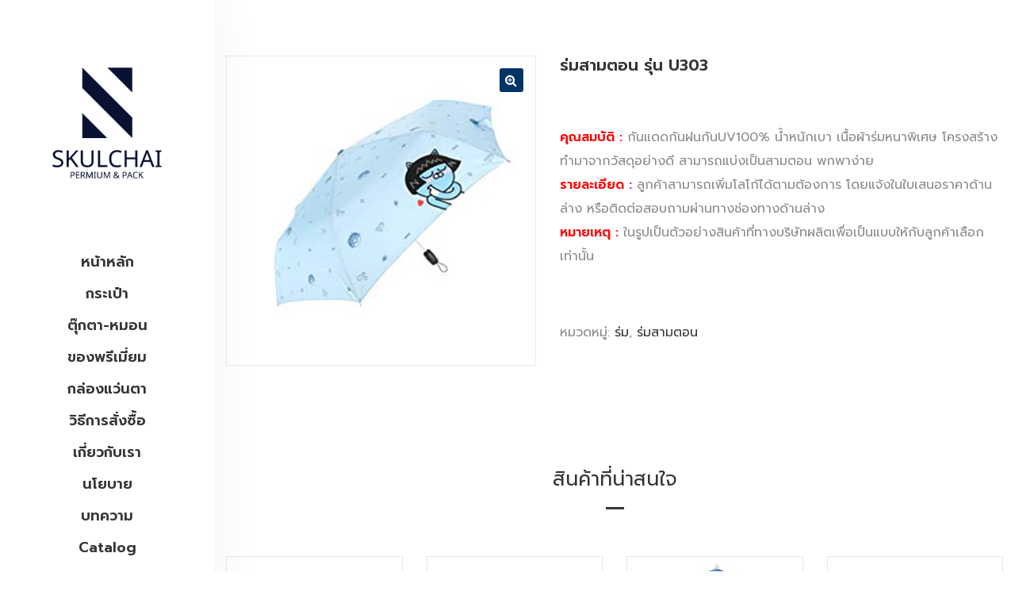

--- FILE ---
content_type: text/html; charset=UTF-8
request_url: https://skulchai.com/product/%E0%B8%A3%E0%B9%88%E0%B8%A1%E0%B8%AA%E0%B8%B2%E0%B8%A1%E0%B8%95%E0%B8%AD%E0%B8%99-%E0%B8%A3%E0%B8%B8%E0%B9%88%E0%B8%99-u303/
body_size: 28509
content:
<!DOCTYPE html>
<html lang="th">
<head>
    <meta charset="UTF-8">
    <!--[if IE]>
    <meta http-equiv="X-UA-Compatible" content="IE=edge,chrome=1">
    <![endif]-->
    <meta name="viewport" content="width=device-width, initial-scale=1">
    <link rel="profile" href="https://gmpg.org/xfn/11">
    <link rel="pingback" href="https://skulchai.com/xmlrpc.php">
    <title>ร่มสามตอน รุ่น U303 &#8211; สินค้าพรีเมี่ยม สำหรับของทำโปรโมชั่น</title>
<meta name='robots' content='max-image-preview:large, max-snippet:-1, max-video-preview:-1' />
	<style>img:is([sizes="auto" i], [sizes^="auto," i]) { contain-intrinsic-size: 3000px 1500px }</style>
	<script type="8aefc6aab324a4258670de3b-text/javascript">
/* <![CDATA[ */
window.koko_analytics = {"url":"https:\/\/skulchai.com\/wp-admin\/admin-ajax.php?action=koko_analytics_collect","site_url":"https:\/\/skulchai.com","post_id":2230,"path":"\/product\/%E0%B8%A3%E0%B9%88%E0%B8%A1%E0%B8%AA%E0%B8%B2%E0%B8%A1%E0%B8%95%E0%B8%AD%E0%B8%99-%E0%B8%A3%E0%B8%B8%E0%B9%88%E0%B8%99-u303\/","method":"cookie","use_cookie":true};
/* ]]> */
</script>
<!-- Google tag (gtag.js) consent mode dataLayer added by Site Kit -->
<script type="8aefc6aab324a4258670de3b-text/javascript" id="google_gtagjs-js-consent-mode-data-layer">
/* <![CDATA[ */
window.dataLayer = window.dataLayer || [];function gtag(){dataLayer.push(arguments);}
gtag('consent', 'default', {"ad_personalization":"denied","ad_storage":"denied","ad_user_data":"denied","analytics_storage":"denied","functionality_storage":"denied","security_storage":"denied","personalization_storage":"denied","region":["AT","BE","BG","CH","CY","CZ","DE","DK","EE","ES","FI","FR","GB","GR","HR","HU","IE","IS","IT","LI","LT","LU","LV","MT","NL","NO","PL","PT","RO","SE","SI","SK"],"wait_for_update":500});
window._googlesitekitConsentCategoryMap = {"statistics":["analytics_storage"],"marketing":["ad_storage","ad_user_data","ad_personalization"],"functional":["functionality_storage","security_storage"],"preferences":["personalization_storage"]};
window._googlesitekitConsents = {"ad_personalization":"denied","ad_storage":"denied","ad_user_data":"denied","analytics_storage":"denied","functionality_storage":"denied","security_storage":"denied","personalization_storage":"denied","region":["AT","BE","BG","CH","CY","CZ","DE","DK","EE","ES","FI","FR","GB","GR","HR","HU","IE","IS","IT","LI","LT","LU","LV","MT","NL","NO","PL","PT","RO","SE","SI","SK"],"wait_for_update":500};
/* ]]> */
</script>
<!-- End Google tag (gtag.js) consent mode dataLayer added by Site Kit -->
<link rel="canonical" href="https://skulchai.com/product/%e0%b8%a3%e0%b9%88%e0%b8%a1%e0%b8%aa%e0%b8%b2%e0%b8%a1%e0%b8%95%e0%b8%ad%e0%b8%99-%e0%b8%a3%e0%b8%b8%e0%b9%88%e0%b8%99-u303/">
<meta name="description" content="คุณสมบัติ : กันแดดกันฝนกันUV100% น้ำหนักเบา เนื้อผ้าร่มหนาพิเศษ โครงสร้างทำมาจากวัสดุอย่างดี สามารถแบ่งเป็นสามตอน พกพาง่าย รายละเอียด : ลูกค้าสามารถเพิ่มโลโก้ได">
<meta property="og:title" content="ร่มสามตอน รุ่น U303 &#8211; สินค้าพรีเมี่ยม สำหรับของทำโปรโมชั่น">
<meta property="og:type" content="product">
<meta property="og:image" content="https://skulchai.com/wp-content/uploads/2019/03/ร่มสามตอน-รุ่น-U303.jpg">
<meta property="og:image:width" content="650">
<meta property="og:image:height" content="650">
<meta property="og:image:alt" content="ร่มสามตอน รุ่น U303">
<meta property="og:description" content="คุณสมบัติ : กันแดดกันฝนกันUV100% น้ำหนักเบา เนื้อผ้าร่มหนาพิเศษ โครงสร้างทำมาจากวัสดุอย่างดี สามารถแบ่งเป็นสามตอน พกพาง่าย รายละเอียด : ลูกค้าสามารถเพิ่มโลโก้ได">
<meta property="og:url" content="https://skulchai.com/product/%e0%b8%a3%e0%b9%88%e0%b8%a1%e0%b8%aa%e0%b8%b2%e0%b8%a1%e0%b8%95%e0%b8%ad%e0%b8%99-%e0%b8%a3%e0%b8%b8%e0%b9%88%e0%b8%99-u303/">
<meta property="og:locale" content="th">
<meta property="og:site_name" content="สินค้าพรีเมี่ยม สำหรับของทำโปรโมชั่น">
<meta property="article:published_time" content="2019-03-16T10:58:48+07:00">
<meta property="article:modified_time" content="2020-04-20T09:08:33+07:00">
<meta property="og:updated_time" content="2020-04-20T09:08:33+07:00">
<meta property="product:price:currency" content="THB">
<meta property="og:availability" content="instock">
<meta property="og:type" content="product">
<meta name="twitter:card" content="summary_large_image">
<meta name="twitter:image" content="https://skulchai.com/wp-content/uploads/2019/03/ร่มสามตอน-รุ่น-U303.jpg">
<link rel='dns-prefetch' href='//www.googletagmanager.com' />
<link rel='dns-prefetch' href='//fonts.googleapis.com' />
<link rel="alternate" type="application/rss+xml" title="สินค้าพรีเมี่ยม สำหรับของทำโปรโมชั่น &raquo; ฟีด" href="https://skulchai.com/feed/" />
<link rel="alternate" type="application/rss+xml" title="สินค้าพรีเมี่ยม สำหรับของทำโปรโมชั่น &raquo; ฟีดความเห็น" href="https://skulchai.com/comments/feed/" />
<script type="8aefc6aab324a4258670de3b-text/javascript">
/* <![CDATA[ */
window._wpemojiSettings = {"baseUrl":"https:\/\/s.w.org\/images\/core\/emoji\/16.0.1\/72x72\/","ext":".png","svgUrl":"https:\/\/s.w.org\/images\/core\/emoji\/16.0.1\/svg\/","svgExt":".svg","source":{"concatemoji":"https:\/\/skulchai.com\/wp-includes\/js\/wp-emoji-release.min.js?ver=6.8.3"}};
/*! This file is auto-generated */
!function(s,n){var o,i,e;function c(e){try{var t={supportTests:e,timestamp:(new Date).valueOf()};sessionStorage.setItem(o,JSON.stringify(t))}catch(e){}}function p(e,t,n){e.clearRect(0,0,e.canvas.width,e.canvas.height),e.fillText(t,0,0);var t=new Uint32Array(e.getImageData(0,0,e.canvas.width,e.canvas.height).data),a=(e.clearRect(0,0,e.canvas.width,e.canvas.height),e.fillText(n,0,0),new Uint32Array(e.getImageData(0,0,e.canvas.width,e.canvas.height).data));return t.every(function(e,t){return e===a[t]})}function u(e,t){e.clearRect(0,0,e.canvas.width,e.canvas.height),e.fillText(t,0,0);for(var n=e.getImageData(16,16,1,1),a=0;a<n.data.length;a++)if(0!==n.data[a])return!1;return!0}function f(e,t,n,a){switch(t){case"flag":return n(e,"\ud83c\udff3\ufe0f\u200d\u26a7\ufe0f","\ud83c\udff3\ufe0f\u200b\u26a7\ufe0f")?!1:!n(e,"\ud83c\udde8\ud83c\uddf6","\ud83c\udde8\u200b\ud83c\uddf6")&&!n(e,"\ud83c\udff4\udb40\udc67\udb40\udc62\udb40\udc65\udb40\udc6e\udb40\udc67\udb40\udc7f","\ud83c\udff4\u200b\udb40\udc67\u200b\udb40\udc62\u200b\udb40\udc65\u200b\udb40\udc6e\u200b\udb40\udc67\u200b\udb40\udc7f");case"emoji":return!a(e,"\ud83e\udedf")}return!1}function g(e,t,n,a){var r="undefined"!=typeof WorkerGlobalScope&&self instanceof WorkerGlobalScope?new OffscreenCanvas(300,150):s.createElement("canvas"),o=r.getContext("2d",{willReadFrequently:!0}),i=(o.textBaseline="top",o.font="600 32px Arial",{});return e.forEach(function(e){i[e]=t(o,e,n,a)}),i}function t(e){var t=s.createElement("script");t.src=e,t.defer=!0,s.head.appendChild(t)}"undefined"!=typeof Promise&&(o="wpEmojiSettingsSupports",i=["flag","emoji"],n.supports={everything:!0,everythingExceptFlag:!0},e=new Promise(function(e){s.addEventListener("DOMContentLoaded",e,{once:!0})}),new Promise(function(t){var n=function(){try{var e=JSON.parse(sessionStorage.getItem(o));if("object"==typeof e&&"number"==typeof e.timestamp&&(new Date).valueOf()<e.timestamp+604800&&"object"==typeof e.supportTests)return e.supportTests}catch(e){}return null}();if(!n){if("undefined"!=typeof Worker&&"undefined"!=typeof OffscreenCanvas&&"undefined"!=typeof URL&&URL.createObjectURL&&"undefined"!=typeof Blob)try{var e="postMessage("+g.toString()+"("+[JSON.stringify(i),f.toString(),p.toString(),u.toString()].join(",")+"));",a=new Blob([e],{type:"text/javascript"}),r=new Worker(URL.createObjectURL(a),{name:"wpTestEmojiSupports"});return void(r.onmessage=function(e){c(n=e.data),r.terminate(),t(n)})}catch(e){}c(n=g(i,f,p,u))}t(n)}).then(function(e){for(var t in e)n.supports[t]=e[t],n.supports.everything=n.supports.everything&&n.supports[t],"flag"!==t&&(n.supports.everythingExceptFlag=n.supports.everythingExceptFlag&&n.supports[t]);n.supports.everythingExceptFlag=n.supports.everythingExceptFlag&&!n.supports.flag,n.DOMReady=!1,n.readyCallback=function(){n.DOMReady=!0}}).then(function(){return e}).then(function(){var e;n.supports.everything||(n.readyCallback(),(e=n.source||{}).concatemoji?t(e.concatemoji):e.wpemoji&&e.twemoji&&(t(e.twemoji),t(e.wpemoji)))}))}((window,document),window._wpemojiSettings);
/* ]]> */
</script>
<style id='wp-emoji-styles-inline-css' type='text/css'>

	img.wp-smiley, img.emoji {
		display: inline !important;
		border: none !important;
		box-shadow: none !important;
		height: 1em !important;
		width: 1em !important;
		margin: 0 0.07em !important;
		vertical-align: -0.1em !important;
		background: none !important;
		padding: 0 !important;
	}
</style>
<link rel='stylesheet' id='wp-block-library-css' href='https://skulchai.com/wp-includes/css/dist/block-library/style.min.css?ver=6.8.3'  media='all' />
<style id='classic-theme-styles-inline-css' type='text/css'>
/*! This file is auto-generated */
.wp-block-button__link{color:#fff;background-color:#32373c;border-radius:9999px;box-shadow:none;text-decoration:none;padding:calc(.667em + 2px) calc(1.333em + 2px);font-size:1.125em}.wp-block-file__button{background:#32373c;color:#fff;text-decoration:none}
</style>
<style id='global-styles-inline-css' type='text/css'>
:root{--wp--preset--aspect-ratio--square: 1;--wp--preset--aspect-ratio--4-3: 4/3;--wp--preset--aspect-ratio--3-4: 3/4;--wp--preset--aspect-ratio--3-2: 3/2;--wp--preset--aspect-ratio--2-3: 2/3;--wp--preset--aspect-ratio--16-9: 16/9;--wp--preset--aspect-ratio--9-16: 9/16;--wp--preset--color--black: #000000;--wp--preset--color--cyan-bluish-gray: #abb8c3;--wp--preset--color--white: #ffffff;--wp--preset--color--pale-pink: #f78da7;--wp--preset--color--vivid-red: #cf2e2e;--wp--preset--color--luminous-vivid-orange: #ff6900;--wp--preset--color--luminous-vivid-amber: #fcb900;--wp--preset--color--light-green-cyan: #7bdcb5;--wp--preset--color--vivid-green-cyan: #00d084;--wp--preset--color--pale-cyan-blue: #8ed1fc;--wp--preset--color--vivid-cyan-blue: #0693e3;--wp--preset--color--vivid-purple: #9b51e0;--wp--preset--gradient--vivid-cyan-blue-to-vivid-purple: linear-gradient(135deg,rgba(6,147,227,1) 0%,rgb(155,81,224) 100%);--wp--preset--gradient--light-green-cyan-to-vivid-green-cyan: linear-gradient(135deg,rgb(122,220,180) 0%,rgb(0,208,130) 100%);--wp--preset--gradient--luminous-vivid-amber-to-luminous-vivid-orange: linear-gradient(135deg,rgba(252,185,0,1) 0%,rgba(255,105,0,1) 100%);--wp--preset--gradient--luminous-vivid-orange-to-vivid-red: linear-gradient(135deg,rgba(255,105,0,1) 0%,rgb(207,46,46) 100%);--wp--preset--gradient--very-light-gray-to-cyan-bluish-gray: linear-gradient(135deg,rgb(238,238,238) 0%,rgb(169,184,195) 100%);--wp--preset--gradient--cool-to-warm-spectrum: linear-gradient(135deg,rgb(74,234,220) 0%,rgb(151,120,209) 20%,rgb(207,42,186) 40%,rgb(238,44,130) 60%,rgb(251,105,98) 80%,rgb(254,248,76) 100%);--wp--preset--gradient--blush-light-purple: linear-gradient(135deg,rgb(255,206,236) 0%,rgb(152,150,240) 100%);--wp--preset--gradient--blush-bordeaux: linear-gradient(135deg,rgb(254,205,165) 0%,rgb(254,45,45) 50%,rgb(107,0,62) 100%);--wp--preset--gradient--luminous-dusk: linear-gradient(135deg,rgb(255,203,112) 0%,rgb(199,81,192) 50%,rgb(65,88,208) 100%);--wp--preset--gradient--pale-ocean: linear-gradient(135deg,rgb(255,245,203) 0%,rgb(182,227,212) 50%,rgb(51,167,181) 100%);--wp--preset--gradient--electric-grass: linear-gradient(135deg,rgb(202,248,128) 0%,rgb(113,206,126) 100%);--wp--preset--gradient--midnight: linear-gradient(135deg,rgb(2,3,129) 0%,rgb(40,116,252) 100%);--wp--preset--font-size--small: 13px;--wp--preset--font-size--medium: 20px;--wp--preset--font-size--large: 36px;--wp--preset--font-size--x-large: 42px;--wp--preset--spacing--20: 0.44rem;--wp--preset--spacing--30: 0.67rem;--wp--preset--spacing--40: 1rem;--wp--preset--spacing--50: 1.5rem;--wp--preset--spacing--60: 2.25rem;--wp--preset--spacing--70: 3.38rem;--wp--preset--spacing--80: 5.06rem;--wp--preset--shadow--natural: 6px 6px 9px rgba(0, 0, 0, 0.2);--wp--preset--shadow--deep: 12px 12px 50px rgba(0, 0, 0, 0.4);--wp--preset--shadow--sharp: 6px 6px 0px rgba(0, 0, 0, 0.2);--wp--preset--shadow--outlined: 6px 6px 0px -3px rgba(255, 255, 255, 1), 6px 6px rgba(0, 0, 0, 1);--wp--preset--shadow--crisp: 6px 6px 0px rgba(0, 0, 0, 1);}:where(.is-layout-flex){gap: 0.5em;}:where(.is-layout-grid){gap: 0.5em;}body .is-layout-flex{display: flex;}.is-layout-flex{flex-wrap: wrap;align-items: center;}.is-layout-flex > :is(*, div){margin: 0;}body .is-layout-grid{display: grid;}.is-layout-grid > :is(*, div){margin: 0;}:where(.wp-block-columns.is-layout-flex){gap: 2em;}:where(.wp-block-columns.is-layout-grid){gap: 2em;}:where(.wp-block-post-template.is-layout-flex){gap: 1.25em;}:where(.wp-block-post-template.is-layout-grid){gap: 1.25em;}.has-black-color{color: var(--wp--preset--color--black) !important;}.has-cyan-bluish-gray-color{color: var(--wp--preset--color--cyan-bluish-gray) !important;}.has-white-color{color: var(--wp--preset--color--white) !important;}.has-pale-pink-color{color: var(--wp--preset--color--pale-pink) !important;}.has-vivid-red-color{color: var(--wp--preset--color--vivid-red) !important;}.has-luminous-vivid-orange-color{color: var(--wp--preset--color--luminous-vivid-orange) !important;}.has-luminous-vivid-amber-color{color: var(--wp--preset--color--luminous-vivid-amber) !important;}.has-light-green-cyan-color{color: var(--wp--preset--color--light-green-cyan) !important;}.has-vivid-green-cyan-color{color: var(--wp--preset--color--vivid-green-cyan) !important;}.has-pale-cyan-blue-color{color: var(--wp--preset--color--pale-cyan-blue) !important;}.has-vivid-cyan-blue-color{color: var(--wp--preset--color--vivid-cyan-blue) !important;}.has-vivid-purple-color{color: var(--wp--preset--color--vivid-purple) !important;}.has-black-background-color{background-color: var(--wp--preset--color--black) !important;}.has-cyan-bluish-gray-background-color{background-color: var(--wp--preset--color--cyan-bluish-gray) !important;}.has-white-background-color{background-color: var(--wp--preset--color--white) !important;}.has-pale-pink-background-color{background-color: var(--wp--preset--color--pale-pink) !important;}.has-vivid-red-background-color{background-color: var(--wp--preset--color--vivid-red) !important;}.has-luminous-vivid-orange-background-color{background-color: var(--wp--preset--color--luminous-vivid-orange) !important;}.has-luminous-vivid-amber-background-color{background-color: var(--wp--preset--color--luminous-vivid-amber) !important;}.has-light-green-cyan-background-color{background-color: var(--wp--preset--color--light-green-cyan) !important;}.has-vivid-green-cyan-background-color{background-color: var(--wp--preset--color--vivid-green-cyan) !important;}.has-pale-cyan-blue-background-color{background-color: var(--wp--preset--color--pale-cyan-blue) !important;}.has-vivid-cyan-blue-background-color{background-color: var(--wp--preset--color--vivid-cyan-blue) !important;}.has-vivid-purple-background-color{background-color: var(--wp--preset--color--vivid-purple) !important;}.has-black-border-color{border-color: var(--wp--preset--color--black) !important;}.has-cyan-bluish-gray-border-color{border-color: var(--wp--preset--color--cyan-bluish-gray) !important;}.has-white-border-color{border-color: var(--wp--preset--color--white) !important;}.has-pale-pink-border-color{border-color: var(--wp--preset--color--pale-pink) !important;}.has-vivid-red-border-color{border-color: var(--wp--preset--color--vivid-red) !important;}.has-luminous-vivid-orange-border-color{border-color: var(--wp--preset--color--luminous-vivid-orange) !important;}.has-luminous-vivid-amber-border-color{border-color: var(--wp--preset--color--luminous-vivid-amber) !important;}.has-light-green-cyan-border-color{border-color: var(--wp--preset--color--light-green-cyan) !important;}.has-vivid-green-cyan-border-color{border-color: var(--wp--preset--color--vivid-green-cyan) !important;}.has-pale-cyan-blue-border-color{border-color: var(--wp--preset--color--pale-cyan-blue) !important;}.has-vivid-cyan-blue-border-color{border-color: var(--wp--preset--color--vivid-cyan-blue) !important;}.has-vivid-purple-border-color{border-color: var(--wp--preset--color--vivid-purple) !important;}.has-vivid-cyan-blue-to-vivid-purple-gradient-background{background: var(--wp--preset--gradient--vivid-cyan-blue-to-vivid-purple) !important;}.has-light-green-cyan-to-vivid-green-cyan-gradient-background{background: var(--wp--preset--gradient--light-green-cyan-to-vivid-green-cyan) !important;}.has-luminous-vivid-amber-to-luminous-vivid-orange-gradient-background{background: var(--wp--preset--gradient--luminous-vivid-amber-to-luminous-vivid-orange) !important;}.has-luminous-vivid-orange-to-vivid-red-gradient-background{background: var(--wp--preset--gradient--luminous-vivid-orange-to-vivid-red) !important;}.has-very-light-gray-to-cyan-bluish-gray-gradient-background{background: var(--wp--preset--gradient--very-light-gray-to-cyan-bluish-gray) !important;}.has-cool-to-warm-spectrum-gradient-background{background: var(--wp--preset--gradient--cool-to-warm-spectrum) !important;}.has-blush-light-purple-gradient-background{background: var(--wp--preset--gradient--blush-light-purple) !important;}.has-blush-bordeaux-gradient-background{background: var(--wp--preset--gradient--blush-bordeaux) !important;}.has-luminous-dusk-gradient-background{background: var(--wp--preset--gradient--luminous-dusk) !important;}.has-pale-ocean-gradient-background{background: var(--wp--preset--gradient--pale-ocean) !important;}.has-electric-grass-gradient-background{background: var(--wp--preset--gradient--electric-grass) !important;}.has-midnight-gradient-background{background: var(--wp--preset--gradient--midnight) !important;}.has-small-font-size{font-size: var(--wp--preset--font-size--small) !important;}.has-medium-font-size{font-size: var(--wp--preset--font-size--medium) !important;}.has-large-font-size{font-size: var(--wp--preset--font-size--large) !important;}.has-x-large-font-size{font-size: var(--wp--preset--font-size--x-large) !important;}
:where(.wp-block-post-template.is-layout-flex){gap: 1.25em;}:where(.wp-block-post-template.is-layout-grid){gap: 1.25em;}
:where(.wp-block-columns.is-layout-flex){gap: 2em;}:where(.wp-block-columns.is-layout-grid){gap: 2em;}
:root :where(.wp-block-pullquote){font-size: 1.5em;line-height: 1.6;}
</style>
<link rel='stylesheet' id='photoswipe-css' href='https://skulchai.com/wp-content/plugins/woocommerce/assets/css/photoswipe/photoswipe.min.css?ver=10.4.3'  media='all' />
<link rel='stylesheet' id='photoswipe-default-skin-css' href='https://skulchai.com/wp-content/plugins/woocommerce/assets/css/photoswipe/default-skin/default-skin.min.css?ver=10.4.3'  media='all' />
<style id='woocommerce-inline-inline-css' type='text/css'>
.woocommerce form .form-row .required { visibility: visible; }
</style>
<link rel='stylesheet' id='font-awesome-css' href='https://skulchai.com/wp-content/themes/lapa/assets/css/font-awesome.min.css?ver=1.1.5'  media='all' />
<style id='font-awesome-inline-css' type='text/css'>
@font-face{
                font-family: 'FontAwesome';
                src: url('//skulchai.com/wp-content/themes/lapa/assets/fonts/fontawesome-webfont.eot');
                src: url('//skulchai.com/wp-content/themes/lapa/assets/fonts/fontawesome-webfont.eot') format('embedded-opentype'),
                     url('//skulchai.com/wp-content/themes/lapa/assets/fonts/fontawesome-webfont.woff2') format('woff2'),
                     url('//skulchai.com/wp-content/themes/lapa/assets/fonts/fontawesome-webfont.woff') format('woff'),
                     url('//skulchai.com/wp-content/themes/lapa/assets/fonts/fontawesome-webfont.ttf') format('truetype'),
                     url('//skulchai.com/wp-content/themes/lapa/assets/fonts/fontawesome-webfont.svg') format('svg');
                font-weight:normal;
                font-style:normal
            }
</style>
<link rel='stylesheet' id='animate-css-css' href='https://skulchai.com/wp-content/themes/lapa/assets/css/animate.min.css?ver=1.1.5'  media='all' />
<link rel='stylesheet' id='lapa-theme-css' href='https://skulchai.com/wp-content/themes/lapa/style.css?ver=1.1.5'  media='all' />
<style id='lapa-theme-inline-css' type='text/css'>
.site-loading .la-image-loading {opacity: 1;visibility: visible}.la-image-loading.spinner-custom .content {width: 100px;margin-top: -50px;height: 100px;margin-left: -50px;text-align: center}.la-image-loading.spinner-custom .content img {width: auto;margin: 0 auto}.site-loading #page.site {opacity: 0;transition: all .3s ease-in-out}#page.site {opacity: 1}.la-image-loading {opacity: 0;position: fixed;z-index: 999999;left: 0;top: 0;right: 0;bottom: 0;background: #fff;overflow: hidden;transition: all .3s ease-in-out;-webkit-transition: all .3s ease-in-out;visibility: hidden}.la-image-loading .content {position: absolute;width: 50px;height: 50px;top: 50%;left: 50%;margin-left: -25px;margin-top: -25px}.la-loader.spinner1 {width: 40px;height: 40px;margin: 5px;display: block;box-shadow: 0 0 20px 0 rgba(0, 0, 0, 0.15);-webkit-box-shadow: 0 0 20px 0 rgba(0, 0, 0, 0.15);-webkit-animation: la-rotateplane 1.2s infinite ease-in-out;animation: la-rotateplane 1.2s infinite ease-in-out;border-radius: 3px;-moz-border-radius: 3px;-webkit-border-radius: 3px}.la-loader.spinner2 {width: 40px;height: 40px;margin: 5px;box-shadow: 0 0 20px 0 rgba(0, 0, 0, 0.15);-webkit-box-shadow: 0 0 20px 0 rgba(0, 0, 0, 0.15);border-radius: 100%;-webkit-animation: la-scaleout 1.0s infinite ease-in-out;animation: la-scaleout 1.0s infinite ease-in-out}.la-loader.spinner3 {margin: 15px 0 0 -10px;width: 70px;text-align: center}.la-loader.spinner3 [class*="bounce"] {width: 18px;height: 18px;box-shadow: 0 0 20px 0 rgba(0, 0, 0, 0.15);-webkit-box-shadow: 0 0 20px 0 rgba(0, 0, 0, 0.15);border-radius: 100%;display: inline-block;-webkit-animation: la-bouncedelay 1.4s infinite ease-in-out;animation: la-bouncedelay 1.4s infinite ease-in-out;-webkit-animation-fill-mode: both;animation-fill-mode: both}.la-loader.spinner3 .bounce1 {-webkit-animation-delay: -.32s;animation-delay: -.32s}.la-loader.spinner3 .bounce2 {-webkit-animation-delay: -.16s;animation-delay: -.16s}.la-loader.spinner4 {margin: 5px;width: 40px;height: 40px;text-align: center;-webkit-animation: la-rotate 2.0s infinite linear;animation: la-rotate 2.0s infinite linear}.la-loader.spinner4 [class*="dot"] {width: 60%;height: 60%;display: inline-block;position: absolute;top: 0;border-radius: 100%;-webkit-animation: la-bounce 2.0s infinite ease-in-out;animation: la-bounce 2.0s infinite ease-in-out;box-shadow: 0 0 20px 0 rgba(0, 0, 0, 0.15);-webkit-box-shadow: 0 0 20px 0 rgba(0, 0, 0, 0.15)}.la-loader.spinner4 .dot2 {top: auto;bottom: 0;-webkit-animation-delay: -1.0s;animation-delay: -1.0s}.la-loader.spinner5 {margin: 5px;width: 40px;height: 40px}.la-loader.spinner5 div {width: 33%;height: 33%;float: left;-webkit-animation: la-cubeGridScaleDelay 1.3s infinite ease-in-out;animation: la-cubeGridScaleDelay 1.3s infinite ease-in-out}.la-loader.spinner5 div:nth-child(1), .la-loader.spinner5 div:nth-child(5), .la-loader.spinner5 div:nth-child(9) {-webkit-animation-delay: .2s;animation-delay: .2s}.la-loader.spinner5 div:nth-child(2), .la-loader.spinner5 div:nth-child(6) {-webkit-animation-delay: .3s;animation-delay: .3s}.la-loader.spinner5 div:nth-child(3) {-webkit-animation-delay: .4s;animation-delay: .4s}.la-loader.spinner5 div:nth-child(4), .la-loader.spinner5 div:nth-child(8) {-webkit-animation-delay: .1s;animation-delay: .1s}.la-loader.spinner5 div:nth-child(7) {-webkit-animation-delay: 0s;animation-delay: 0s}@-webkit-keyframes la-rotateplane {0% {-webkit-transform: perspective(120px)}50% {-webkit-transform: perspective(120px) rotateY(180deg)}100% {-webkit-transform: perspective(120px) rotateY(180deg) rotateX(180deg)}}@keyframes la-rotateplane {0% {transform: perspective(120px) rotateX(0deg) rotateY(0deg)}50% {transform: perspective(120px) rotateX(-180.1deg) rotateY(0deg)}100% {transform: perspective(120px) rotateX(-180deg) rotateY(-179.9deg)}}@-webkit-keyframes la-scaleout {0% {-webkit-transform: scale(0)}100% {-webkit-transform: scale(1);opacity: 0}}@keyframes la-scaleout {0% {transform: scale(0);-webkit-transform: scale(0)}100% {transform: scale(1);-webkit-transform: scale(1);opacity: 0}}@-webkit-keyframes la-bouncedelay {0%, 80%, 100% {-webkit-transform: scale(0)}40% {-webkit-transform: scale(1)}}@keyframes la-bouncedelay {0%, 80%, 100% {transform: scale(0)}40% {transform: scale(1)}}@-webkit-keyframes la-rotate {100% {-webkit-transform: rotate(360deg)}}@keyframes la-rotate {100% {transform: rotate(360deg);-webkit-transform: rotate(360deg)}}@-webkit-keyframes la-bounce {0%, 100% {-webkit-transform: scale(0)}50% {-webkit-transform: scale(1)}}@keyframes la-bounce {0%, 100% {transform: scale(0)}50% {transform: scale(1)}}@-webkit-keyframes la-cubeGridScaleDelay {0% {-webkit-transform: scale3d(1, 1, 1)}35% {-webkit-transform: scale3d(0, 0, 1)}70% {-webkit-transform: scale3d(1, 1, 1)}100% {-webkit-transform: scale3d(1, 1, 1)}}@keyframes la-cubeGridScaleDelay {0% {transform: scale3d(1, 1, 1)}35% {transform: scale3d(0, 0, 1)}70% {transform: scale3d(1, 1, 1)}100% {transform: scale3d(1, 1, 1)}}.section-page-header{color: #343538;background-image: url(//skulchai.com/wp-content/uploads/2022/12/p2-sing-1.jpg);background-repeat: repeat;background-position: left top}.section-page-header .page-title{color: #343538;font-size: 40px}.section-page-header a{color: #343538}.section-page-header a:hover{color: #ffbb9a}.section-page-header .page-header-inner{padding-top: 25px;padding-bottom: 25px}@media(min-width: 768px){.section-page-header .page-header-inner{padding-top: 25px;padding-bottom: 25px}}@media(min-width: 992px){.section-page-header .page-header-inner{padding-top: 170px;padding-bottom: 90px}}@media screen and (min-width:1824px){.section-page-header .page-title{font-size: 60px}}@media screen and (max-width:1199px){.section-page-header .page-title{font-size: 30px}}@media screen and (max-width:991px){.section-page-header .page-title{font-size: 20px}}.site-main{padding-top:70px;padding-bottom:60px}.single-product .site-main{padding-top:70px}body.lapa-body{font-size: 16px;background-repeat: repeat;background-position: left top}body.lapa-body.body-boxed #page.site{width: 1230px;max-width: 100%;margin-left: auto;margin-right: auto;background-repeat: repeat;background-position: left top}body.lapa-body.body-boxed .site-header .site-header-inner > .container{width: 1230px}#masthead_aside,.site-header .site-header-inner{background-repeat: repeat;background-position: left top;background-color: #fff}.enable-header-transparency .site-header:not(.is-sticky) .site-header-inner{background-repeat: repeat;background-position: left top;background-color: rgba(0,0,0,0)}.footer-top{background-repeat: repeat;background-position: left top;background-color: #272829;padding-top:75px;padding-bottom:25px}.open-newsletter-popup .lightcase-inlineWrap{background-repeat: repeat;background-position: left top}.site-header .site-branding a{height: 110px;line-height: 110px}.site-header .header-component-inner{padding-top: 35px;padding-bottom: 35px}.site-header .header-main .la_com_action--dropdownmenu .menu,.site-header .mega-menu > li > .popup{margin-top: 55px}.site-header .header-main .la_com_action--dropdownmenu:hover .menu,.site-header .mega-menu > li:hover > .popup{margin-top: 35px}.site-header.is-sticky .site-branding a{height: 100px;line-height: 100px}.site-header.is-sticky .header-component-inner{padding-top: 30px;padding-bottom: 30px}.site-header.is-sticky .header-main .la_com_action--dropdownmenu .menu,.site-header.is-sticky .mega-menu > li > .popup{margin-top: 50px}.site-header.is-sticky .header-main .la_com_action--dropdownmenu:hover .menu,.site-header.is-sticky .mega-menu > li:hover > .popup{margin-top: 30px}@media(max-width: 1300px) and (min-width: 992px){.site-header .site-branding a{height: 110px;line-height: 110px}.site-header .header-component-inner{padding-top: 35px;padding-bottom: 35px}.site-header .header-main .la_com_action--dropdownmenu .menu,.site-header .mega-menu > li > .popup{margin-top: 55px}.site-header .header-main .la_com_action--dropdownmenu:hover .menu,.site-header .mega-menu > li:hover > .popup{margin-top: 35px}.site-header.is-sticky .site-branding a{height: 100px;line-height: 100px}.site-header.is-sticky .header-component-inner{padding-top: 30px;padding-bottom: 30px}.site-header.is-sticky .header-main .la_com_action--dropdownmenu .menu,.site-header.is-sticky .mega-menu > li > .popup{margin-top: 50px}.site-header.is-sticky .header-main .la_com_action--dropdownmenu:hover .menu,.site-header.is-sticky .mega-menu > li:hover > .popup{margin-top: 30px}}@media(max-width: 991px){.site-header-mobile .site-branding a{height: 70px;line-height: 70px}.site-header-mobile .header-component-inner{padding-top: 15px;padding-bottom: 15px}.site-header-mobile.is-sticky .site-branding a{height: 70px;line-height: 70px}.site-header-mobile.is-sticky .header-component-inner{padding-top: 15px;padding-bottom: 15px}}.header-v6 #header_aside,.header-v5 #masthead_aside{background-repeat: repeat;background-position: left top;background-color: #fff}.header-v6.enable-header-transparency #header_aside,.header-v5.enable-header-transparency #masthead_aside{background-repeat: repeat;background-position: left top;background-color: rgba(0,0,0,0)}.blog_item--thumbnail.format-quote .format-quote-content, .commentlist .comment-text .description, .la-blockquote.style-2 p, .la-blockquote.style-3 p, .la-members--style-8 .la-member__info-title,.la-members--style-2 .la-member__info-title,.la_testimonials--style-1 .testimonial_item--excerpt,.la_testimonials--style-1 .testimonial_item--role,.la_testimonials--style-2 .testimonial_item--excerpt,.la_testimonials--style-3 .testimonial_item--excerpt,.elm-countdown.elm-countdown-style-3 .countdown-section .countdown-period,.elm-countdown.elm-countdown-style-4 .countdown-section .countdown-period,.three-font-family,.highlight-font-family {font-family: "Prompt", "Helvetica Neue", Arial, sans-serif}h1,.h1, h2,.h2, h3,.h3, h4,.h4, h5,.h5, h6,.h6, .title-xlarge, .mega-menu .mm-popup-wide .inner > ul.sub-menu > li > a, .heading-font-family {font-family: "Prompt", "Helvetica Neue", Arial, sans-serif}body, .la-blockquote.style-1 footer {font-family: "Prompt", "Helvetica Neue", Arial, sans-serif}.gallery .gallery-item a:hover,.la-loader.spinner1, .la-loader.spinner2, .la-loader.spinner3 [class*="bounce"], .la-loader.spinner4 [class*="dot"], .la-loader.spinner5 div,.background-color-primary, .item--link-overlay:before, .wc-toolbar .wc-ordering ul li:hover a, .wc-toolbar .wc-ordering ul li.active a, .dl-menu .tip.hot,.mega-menu .tip.hot,.menu .tip.hot, .comment-form .form-submit input:hover, .social-media-link.style-round a:hover, .social-media-link.style-square a:hover, .social-media-link.style-circle a:hover, .social-media-link.style-outline a:hover, .social-media-link.style-circle-outline a:hover, .la-members--style-6 .la-member__info-title-role:after, .la-members--style-7 .la-member__image .item--overlay, .la-members--style-8 .la-member__info-title a:before, .la_testimonials--style-1 .testimonial_item--title-role:before, .la-newsletter-popup .yikes-easy-mc-form .yikes-easy-mc-submit-button:hover, .la-timeline-wrap.style-1 .timeline-block .timeline-dot, .la-woo-product-gallery .woocommerce-product-gallery__trigger, .product--summary .single_add_to_cart_button:hover, .wc-tab.entry-content ul li:before, .wc-tab.entry-content ol li:before,.woocommerce-product-details__short-description ul li:before,.woocommerce-product-details__short-description ol li:before, .woocommerce-MyAccount-navigation li:hover a, .woocommerce-MyAccount-navigation li.is-active a, .registration-form .button, .socials-color a:hover {background-color: #003366}.background-color-secondary, .la-pagination ul .page-numbers.current, .slick-slider .slick-dots button, .showposts-loop .btn-readmore.btn:hover, .comment-form .form-submit input, .social-media-link.style-round a, .social-media-link.style-square a, .social-media-link.style-circle a, .la-newsletter-popup .yikes-easy-mc-form .yikes-easy-mc-submit-button, .product--summary .single_add_to_cart_button, .block_heading .block_heading--subtitle:not(empty):before {background-color: #343538}.background-color-secondary, .socials-color a {background-color: #8a8a8a}.background-color-body {background-color: #8a8a8a}.background-color-border {background-color: #e8e8e8}a:focus, a:hover, .search-form .search-button:hover, .slick-slider .slick-dots li:hover span,.slick-slider .slick-dots .slick-active span, .slick-slider .slick-arrow:hover,.la-slick-nav .slick-arrow:hover, .vertical-style ul li:hover a, .vertical-style ul li.active a, .filter-style-1 ul li:hover a, .filter-style-1 ul li.active a,.filter-style-default ul li:hover a,.filter-style-default ul li.active a, .filter-style-2 ul li:hover a, .filter-style-2 ul li.active a, .filter-style-3 ul li:hover a, .filter-style-3 ul li.active a, .wc-toolbar .wc-view-toggle .active, .wc-toolbar .wc-view-count li.active, .widget.widget_product_tag_cloud a.active,.widget.widget_product_tag_cloud .active a,.widget.product-sort-by .active a,.widget.widget_layered_nav .active a,.widget.la-price-filter-list .active a, .product_list_widget a:hover, #header_aside .btn-aside-toggle:hover, .dl-menu .tip.hot .tip-arrow:before,.mega-menu .tip.hot .tip-arrow:before,.menu .tip.hot .tip-arrow:before, .pf-info-wrapper .la-sharing-single-portfolio .social--sharing a:hover, ul.list-dots.primary > li:before,ul.list-checked.primary > li:before, body .vc_toggle.vc_toggle_default.vc_toggle_active .vc_toggle_title h4, .banner-type-5:hover, .wpb-js-composer [class*="vc_tta-la-"] .vc_active .vc_tta-panel-heading .vc_tta-panel-title, [class*="vc_tta-la-"] .vc_tta-tabs-list li:hover > a,[class*="vc_tta-la-"] .vc_tta-tabs-list li.vc_active > a, [class*="vc_tta-la-"] .tabs-la-3 .vc_tta-tabs-list li.vc_active a, [class*="vc_tta-la-"] .tabs-la-5 .vc_tta-tabs-list li.vc_active a, .subscribe-style-01 .yikes-easy-mc-form .yikes-easy-mc-submit-button:hover, .subscribe-style-02 .yikes-easy-mc-form .yikes-easy-mc-submit-button:hover, .subscribe-style-04 .yikes-easy-mc-form .yikes-easy-mc-submit-button:hover, .subscribe-style-05 .yikes-easy-mc-form .yikes-easy-mc-submit-button:hover, .subscribe-style-06 .yikes-easy-mc-form .yikes-easy-mc-submit-button:hover, .wpb-js-composer .vc_tta.vc_tta-accordion.vc_tta-style-la-1 .vc_active .vc_tta-panel-title, .wpb-js-composer .vc_tta.vc_tta-accordion.vc_tta-style-la-2 .vc_tta-panel.vc_active .vc_tta-panel-title, .wpb-js-composer .vc_tta.vc_tta-accordion.vc_tta-style-la-3 .vc_tta-panel.vc_active .vc_tta-title-text, .la-timeline-wrap.style-1 .timeline-block .timeline-subtitle, .product_item .price ins, .product--summary .social--sharing a:hover, .product--summary .add_compare:hover,.product--summary .add_wishlist:hover, .cart-collaterals .woocommerce-shipping-calculator .button:hover,.cart-collaterals .la-coupon .button:hover {color: #003366}.text-color-primary {color: #003366 !important}.swatch-wrapper:hover, .swatch-wrapper.selected, .social-media-link.style-outline a:hover, .social-media-link.style-circle-outline a:hover, .banner-type-3.content-visible-when-hover .box-inner:after, .banner-type-7 .banner--btn:hover, [class*="vc_tta-la-"] .tabs-la-3 .vc_tta-tabs-list li.vc_active a, .mega-menu .mm-popup-wide .inner > ul.sub-menu > li li ul.sub-menu,.mega-menu .mm-popup-narrow ul,ul.mega-menu .mm-popup-wide .popup > .inner {border-color: #003366}.border-color-primary {border-color: #003366 !important}.border-top-color-primary {border-top-color: #003366 !important}.border-bottom-color-primary {border-bottom-color: #003366 !important}.border-left-color-primary {border-left-color: #003366 !important}.border-right-color-primary {border-right-color: #003366 !important}.la-pagination ul .page-numbers, .filter-style-2 ul li a, .woocommerce-message,.woocommerce-error,.woocommerce-info, .form-row label, div.quantity, .widget_recent_entries .pr-item .pr-item--right a:not(:hover), .widget_recent_comments li.recentcomments a, .product_list_widget a, .product_list_widget .amount, #header_aside .btn-aside-toggle, .sidebar-inner ul.menu li, .widget.widget_product_tag_cloud .tagcloud, .showposts-loop .btn-readmore.btn, .author-info__name, .post-navigation .post-title, .commentlist .comment-text .description, .comment-form label, .woocommerce-Reviews span#reply-title, .woocommerce-Reviews .comment_container .meta .woocommerce-review__author, .pf-info-wrapper ul .pf-info-value, .pf-info-wrapper .la-sharing-single-portfolio .social--sharing a, .la-blockquote.style-3, ul.list-dots.secondary > li:before,ul.list-checked.secondary > li:before, .la-members--style-4 .member-social,.la-members--style-3 .member-social,.la-members--style-1 .member-social, .banner-type-5 .banner--link-overlay, .la-spa-service-box.spa-service-type-1 .banner--info, [class*="vc_tta-la-"] .vc_tta-tabs-list li, [class*="vc_tta-la-"] .tabs-la-4 .vc_tta-tabs-list li.vc_active a, [class*="vc_tta-la-"] .tabs-la-4 .vc_tta-tabs-list li:hover a, [class*="vc_tta-la-"] .tabs-la-5 .vc_tta-tabs-list li a, [class*="vc_tta-la-"] .tabs-la-6 .vc_tta-tabs-list li:hover > a,[class*="vc_tta-la-"] .tabs-la-6 .vc_tta-tabs-list li.vc_active > a, .la_testimonials--style-1 .testimonial_item--inner, .la_testimonials--style-3 .testimonial_item--inner, .la_testimonials--style-4 .testimonial_item, .cf7-style-01 .wpcf7-form-control-wrap .wpcf7-select,.cf7-style-01 .wpcf7-form-control-wrap .wpcf7-text,.cf7-style-01 .wpcf7-form-control-wrap .wpcf7-textarea, .la-newsletter-popup, .la-newsletter-popup .yikes-easy-mc-form .yikes-easy-mc-email:focus, .subscribe-style-01 .yikes-easy-mc-form .yikes-easy-mc-email:focus, .subscribe-style-01 .yikes-easy-mc-form .yikes-easy-mc-submit-button, .subscribe-style-02 .yikes-easy-mc-form .yikes-easy-mc-email:focus, .subscribe-style-02 .yikes-easy-mc-form .yikes-easy-mc-submit-button, .subscribe-style-03 .yikes-easy-mc-form, .subscribe-style-05 .yikes-easy-mc-form .yikes-easy-mc-email:focus, .subscribe-style-05 .yikes-easy-mc-form .yikes-easy-mc-submit-button, .subscribe-style-06 .yikes-easy-mc-form .yikes-easy-mc-email:focus, .subscribe-style-06 .yikes-easy-mc-form .yikes-easy-mc-submit-button, .elm-countdown.elm-countdown-style-1 .countdown-section .countdown-amount, .elm-countdown.elm-countdown-style-3 .countdown-section .countdown-amount, .elm-countdown.elm-countdown-style-4, .la-circle-progress .sc-cp-t,.la-circle-progress .sc-cp-v, .la-pricing-box-wrap.style-1 .pricing-heading, .products-list .product_item .price, .products-list .product_item .product_item--info .add_compare,.products-list .product_item .product_item--info .add_wishlist, .products-list-mini .product_item .price, .products-grid.products-grid-5 .product_item--info .product_item--action, .products-grid.products-grid-7 .product_item--info .product_item--action, .la-woo-thumbs .slick-arrow, .product--summary .entry-summary > .stock, .product--summary .single-price-wrapper .price > .amount, .product--summary .product_meta a, .product--summary .product_meta_sku_wrapper, .product--summary .social--sharing a, .product--summary .group_table label, .product--summary .variations td, .product--summary .add_compare,.product--summary .add_wishlist, .wc-tabs li:hover > a,.wc-tabs li.active > a, .wc-tab .wc-tab-title, .shop_table td.product-price,.shop_table td.product-subtotal, .shop_table .product-name a, .cart-collaterals .shop_table, .cart-collaterals .woocommerce-shipping-calculator .button,.cart-collaterals .la-coupon .button, .woocommerce > p.cart-empty:before, table.woocommerce-checkout-review-order-table, .wc_payment_methods .wc_payment_method label, .woocommerce-order ul strong {color: #343538}.text-color-secondary {color: #343538 !important}input:focus, select:focus, textarea:focus, .la-pagination ul .page-numbers.current, .la-pagination ul .page-numbers:hover, .showposts-loop .btn-readmore.btn:hover, .la-woo-thumbs .la-thumb.slick-current:before {border-color: #343538}.border-color-secondary {border-color: #343538 !important}.border-top-color-secondary {border-top-color: #343538 !important}.border-bottom-color-secondary {border-bottom-color: #343538 !important}.border-left-color-secondary {border-left-color: #343538 !important}.border-right-color-secondary {border-right-color: #343538 !important}h1,.h1, h2,.h2, h3,.h3, h4,.h4, h5,.h5, h6,.h6, .title-xlarge, table th {color: #343538}.text-color-heading {color: #343538 !important}.border-color-heading {border-color: #343538 !important}.border-top-color-heading {border-top-color: #343538 !important}.border-bottom-color-heading {border-bottom-color: #343538 !important}.border-left-color-heading {border-left-color: #343538 !important}.border-right-color-heading {border-right-color: #343538 !important}.filter-style-1 ul li a,.filter-style-default ul li a, .wc-toolbar .wc-view-count ul, [class*="vc_tta-la-"] .tabs-la-3 .vc_tta-tabs-list li:hover a {color: #9d9d9d}.text-color-three {color: #9d9d9d !important}[class*="vc_tta-la-"] .tabs-la-3 .vc_tta-tabs-list li:hover a {border-color: #9d9d9d}.border-color-three {border-color: #9d9d9d !important}.border-top-color-three {border-top-color: #9d9d9d !important}.border-bottom-color-three {border-bottom-color: #9d9d9d !important}.border-left-color-three {border-left-color: #9d9d9d !important}.border-right-color-three {border-right-color: #9d9d9d !important}body, [class*="vc_tta-la-"] .tabs-la-4 .vc_tta-tabs-list li a, .la_testimonials--style-1 .testimonial_item--role, .la-newsletter-popup .yikes-easy-mc-form .yikes-easy-mc-email, table.woocommerce-checkout-review-order-table .variation,table.woocommerce-checkout-review-order-table .product-quantity {color: #8a8a8a}.text-color-body {color: #8a8a8a !important}.border-color-body {border-color: #8a8a8a !important}.border-top-color-body {border-top-color: #8a8a8a !important}.border-bottom-color-body {border-bottom-color: #8a8a8a !important}.border-left-color-body {border-left-color: #8a8a8a !important}.border-right-color-body {border-right-color: #8a8a8a !important}input, select, textarea, table,table th,table td, .elm-loadmore-ajax a, .share-links a, .select2-container .select2-selection--single, .wc-toolbar .wc-ordering, .wc-toolbar .wc-ordering ul, .swatch-wrapper, .widget_shopping_cart_content .total, .calendar_wrap caption, .widget-border.widget, .widget-border-bottom.widget, .sidebar-inner .widget_archive .menu li a, .sidebar-inner .widget_tag_cloud .tagcloud a, .showposts-loop .btn-readmore.btn, .showposts-grid.grid-2 .blog_item--info, .showposts-loop.search-main-loop .item-inner, .commentlist .comment_container, .social-media-link.style-outline a, body .vc_toggle.vc_toggle_default, [class*="vc_tta-la-"] .tabs-la-4 .vc_tta-tabs-list li a, .la_testimonials--style-3 .testimonial_item--inner, .la-newsletter-popup .yikes-easy-mc-form .yikes-easy-mc-email, .wpb-js-composer .vc_tta.vc_tta-accordion.vc_tta-style-la-1 .vc_tta-panel-title, .wpb-js-composer .vc_tta.vc_tta-accordion.vc_tta-style-la-3 .vc_tta-panel, .la-timeline-wrap.style-1 .timeline-line, .la-timeline-wrap.style-2 .timeline-title:after, .products-grid.products-grid-2 .product_item--inner, .products-grid.products-grid-2 .product_item--thumbnail, .products-grid.products-grid-3 .product_item--thumbnail, .products-grid.products-grid-4 .product_item--inner, .la-woo-thumbs .la-thumb:before, .product-main-image .la-woo-product-gallery, .la-p-single-3 .woocommerce-product-gallery__image, .shop_table.woocommerce-cart-form__contents td {border-color: #e8e8e8}.border-color {border-color: #e8e8e8 !important}.border-top-color {border-top-color: #e8e8e8 !important}.border-bottom-color {border-bottom-color: #e8e8e8 !important}.border-left-color {border-left-color: #e8e8e8 !important}.border-right-color {border-right-color: #e8e8e8 !important}.btn {color: #fff;background-color: #343538}.btn:hover {background-color: #003366;color: #fff}.btn.btn-primary {background-color: #003366;color: #fff}.btn.btn-primary:hover {color: #fff;background-color: #343538}.btn.btn-outline {border-color: #e8e8e8;color: #343538}.btn.btn-outline:hover {color: #fff;background-color: #003366;border-color: #003366}.btn.btn-style-flat.btn-color-primary {background-color: #003366}.btn.btn-style-flat.btn-color-primary:hover {background-color: #343538}.btn.btn-style-flat.btn-color-white {background-color: #fff;color: #343538}.btn.btn-style-flat.btn-color-white:hover {color: #fff;background-color: #003366}.btn.btn-style-flat.btn-color-white2 {background-color: #fff;color: #343538}.btn.btn-style-flat.btn-color-white2:hover {color: #fff;background-color: #343538}.btn.btn-style-flat.btn-color-gray {background-color: #8a8a8a}.btn.btn-style-flat.btn-color-gray:hover {background-color: #003366}.btn.btn-style-outline:hover {border-color: #003366;background-color: #003366;color: #fff}.btn.btn-style-outline.btn-color-black {border-color: #343538;color: #343538}.btn.btn-style-outline.btn-color-black:hover {border-color: #003366;background-color: #003366;color: #fff}.btn.btn-style-outline.btn-color-primary {border-color: #003366;color: #003366}.btn.btn-style-outline.btn-color-primary:hover {border-color: #343538;background-color: #343538;color: #fff}.btn.btn-style-outline.btn-color-white {border-color: #fff;color: #fff}.btn.btn-style-outline.btn-color-white:hover {border-color: #003366;background-color: #003366;color: #fff}.btn.btn-style-outline.btn-color-white2 {border-color: rgba(255, 255, 255, 0.5);color: #fff}.btn.btn-style-outline.btn-color-white2:hover {border-color: #343538;background-color: #343538;color: #fff}.btn.btn-style-outline.btn-color-gray {border-color: rgba(35, 35, 36, 0.2);color: #343538}.btn.btn-style-outline.btn-color-gray:hover {border-color: #003366;background-color: #003366;color: #fff !important}.woocommerce.add_to_cart_inline a {border-color: #e8e8e8;color: #343538}.woocommerce.add_to_cart_inline a:hover {background-color: #343538;border-color: #343538;color: #fff}.elm-loadmore-ajax a {color: #343538}.elm-loadmore-ajax a:hover {color: #343538;border-color: #343538}form.track_order .button,.place-order .button,.wc-proceed-to-checkout .button,.widget_shopping_cart_content .button,.woocommerce-MyAccount-content form .button,.lost_reset_password .button,form.register .button,.checkout_coupon .button,.woocomerce-form .button {background-color: #343538;border-color: #343538;color: #fff;min-width: 150px;text-transform: uppercase}form.track_order .button:hover,.place-order .button:hover,.wc-proceed-to-checkout .button:hover,.widget_shopping_cart_content .button:hover,.woocommerce-MyAccount-content form .button:hover,.lost_reset_password .button:hover,form.register .button:hover,.checkout_coupon .button:hover,.woocomerce-form .button:hover {background-color: #003366;border-color: #003366;color: #fff}.products-list .product_item .product_item--info .add_to_cart_button {color: #fff;background-color: #343538}.products-list .product_item .product_item--info .add_to_cart_button:hover {background-color: #003366;color: #fff}.shop_table.cart td.actions .button {background-color: transparent;color: #343538;border-color: #e8e8e8}.shop_table.cart td.actions .button:hover {color: #fff;background-color: #343538;border-color: #343538}.widget_price_filter .button {color: #fff;background-color: #343538}.widget_price_filter .button:hover {color: #fff;background-color: #003366}#masthead_aside,#header_aside {background-color: #fff;color: #8a8a8a}#masthead_aside h1, #masthead_aside .h1, #masthead_aside h2, #masthead_aside .h2, #masthead_aside h3, #masthead_aside .h3, #masthead_aside h4, #masthead_aside .h4, #masthead_aside h5, #masthead_aside .h5, #masthead_aside h6, #masthead_aside .h6, #masthead_aside .title-xlarge,#header_aside h1,#header_aside .h1,#header_aside h2,#header_aside .h2,#header_aside h3,#header_aside .h3,#header_aside h4,#header_aside .h4,#header_aside h5,#header_aside .h5,#header_aside h6,#header_aside .h6,#header_aside .title-xlarge {color: #232324}#masthead_aside ul:not(.sub-menu) > li > a,#header_aside ul:not(.sub-menu) > li > a {color: #8a8a8a}#masthead_aside ul:not(.sub-menu) > li:hover > a,#header_aside ul:not(.sub-menu) > li:hover > a {color: #ffbb9a}.header--aside .header_component--dropdown-menu .menu {background-color: #fff}.header--aside .header_component > a {color: #8a8a8a}.header--aside .header_component:hover > a {color: #ffbb9a}ul.mega-menu .popup li > a {color: #8a8a8a;background-color: rgba(221,51,51,0)}ul.mega-menu .popup li:hover > a {color: #ffffff;background-color: rgba(0,0,0,0)}ul.mega-menu .popup li.active > a {color: #ffffff;background-color: rgba(0,0,0,0)}ul.mega-menu .mm-popup-wide .popup li.mm-item-level-2 > a {color: #8a8a8a;background-color: rgba(0,0,0,0)}ul.mega-menu .mm-popup-wide .popup li.mm-item-level-2:hover > a {color: #ffffff;background-color: rgba(0,0,0,0)}ul.mega-menu .mm-popup-wide .popup li.mm-item-level-2.active > a {color: #ffffff;background-color: rgba(0,0,0,0)}ul.mega-menu .popup > .inner,ul.mega-menu .mm-popup-wide .inner > ul.sub-menu > li li ul.sub-menu,ul.mega-menu .mm-popup-narrow ul ul {background-color: #232324}ul.mega-menu .mm-popup-wide .inner > ul.sub-menu > li li li:hover > a,ul.mega-menu .mm-popup-narrow li.menu-item:hover > a {color: #ffffff;background-color: rgba(0,0,0,0)}ul.mega-menu .mm-popup-wide .inner > ul.sub-menu > li li li.active > a,ul.mega-menu .mm-popup-narrow li.menu-item.active > a {color: #ffffff;background-color: rgba(0,0,0,0)}ul.mega-menu .mm-popup-wide .popup > .inner {background-color: #232324}ul.mega-menu .mm-popup-wide .inner > ul.sub-menu > li > a {color: #ffffff}.site-main-nav .main-menu > li > a {color: #343538;background-color: rgba(0,0,0,0)}.site-main-nav .main-menu > li.active > a,.site-main-nav .main-menu > li:hover > a {color: #000080;background-color: rgba(0,0,0,0)}.site-header .header_component > .component-target {color: #343538}.site-header .header_component--linktext:hover > a .component-target-text,.site-header .header_component:not(.la_com_action--linktext):hover > a {color: #ffbb9a}.site-header-top {background-color: rgba(0,0,0,0);color: #8a8a8a}.site-header-top .header_component .component-target {color: #8a8a8a}.site-header-top .header_component a.component-target {color: #8a8a8a}.site-header-top .header_component:hover a .component-target-text {color: #ffbb9a}.enable-header-transparency .site-header:not(.is-sticky) .header_component > .component-target {color: #343538}.enable-header-transparency .site-header:not(.is-sticky) .header_component > a {color: #343538}.enable-header-transparency .site-header:not(.is-sticky) .header_component:hover > a {color: #ffbb9a}.enable-header-transparency .site-header:not(.is-sticky) .site-main-nav .main-menu > li > a {color: #343538;background-color: rgba(0,0,0,0)}.enable-header-transparency .site-header:not(.is-sticky) .site-main-nav .main-menu > li.active > a,.enable-header-transparency .site-header:not(.is-sticky) .site-main-nav .main-menu > li:hover > a {color: #ffbb9a;background-color: rgba(0,0,0,0)}.enable-header-transparency .site-header:not(.is-sticky) .site-main-nav .main-menu > li.active:before,.enable-header-transparency .site-header:not(.is-sticky) .site-main-nav .main-menu > li:hover:before {background-color: rgba(0,0,0,0)}.site-header-mobile .site-header-inner {background-color: #fff}.site-header-mobile .header_component > .component-target {color: #343538}.site-header-mobile .mobile-menu-wrap {background-color: #fff}.site-header-mobile .mobile-menu-wrap .dl-menuwrapper ul {background: #fff;border-color: rgba(140, 140, 140, 0.2)}.site-header-mobile .mobile-menu-wrap .dl-menuwrapper li {border-color: rgba(140, 140, 140, 0.2)}.site-header-mobile .mobile-menu-wrap .dl-menu > li > a {color: #343538;background-color: rgba(0,0,0,0)}.site-header-mobile .mobile-menu-wrap .dl-menu > li:hover > a {color: #ffbb9a;background-color: rgba(0,0,0,0)}.site-header-mobile .mobile-menu-wrap .dl-menu ul > li > a {color: #343538;background-color: rgba(0,0,0,0)}.site-header-mobile .mobile-menu-wrap .dl-menu ul > li:hover > a {color: #fff;background-color: #ffbb9a}.enable-header-transparency .site-header-mobile:not(.is-sticky) .site-header-inner {background-color: #fff}.enable-header-transparency .site-header-mobile:not(.is-sticky) .header_component > .component-target {color: #343538}.cart-flyout {background-color: #fff;color: #8a8a8a}.cart-flyout .cart-flyout__heading {color: #232324;font-family: "Prompt", "Helvetica Neue", Arial, sans-serif}.cart-flyout .product_list_widget a {color: #8a8a8a}.cart-flyout .product_list_widget a:hover {color: #ffbb9a}.cart-flyout .widget_shopping_cart_content .total {color: #232324}.footer-top {color: #8a8a8a}.footer-top a {color: #8a8a8a}.footer-top a:hover {color: #ffffff}.footer-top .widget .widget-title {color: #ffffff}.footer-bottom {background-color: #272829;color: #8a8a8a}.footer-bottom a {color: #8a8a8a}.footer-bottom a:hover {color: #ffffff}.site-header-mobile .mobile-menu-wrap .dl-menu {border-width: 1px 0 0;border-style: solid;box-shadow: 0 6px 12px rgba(0, 0, 0, 0.076);-webkit-box-shadow: 0 6px 12px rgba(0, 0, 0, 0.076)}.site-header-mobile .mobile-menu-wrap .dl-menu li {border-width: 1px 0 0;border-style: solid}.site-header-mobile .mobile-menu-wrap .dl-menuwrapper li.dl-subviewopen,.site-header-mobile .mobile-menu-wrap .dl-menuwrapper li.dl-subview,.site-header-mobile .mobile-menu-wrap .dl-menuwrapper li:first-child {border-top-width: 0}.wpb-js-composer [class*="vc_tta-la-"] .vc_tta-panel-heading .vc_tta-panel-title .vc_tta-icon {margin-right: 10px}.la-myaccount-page .la_tab_control li.active a,.la-myaccount-page .la_tab_control li:hover a,.la-myaccount-page .ywsl-label {color: #343538}.la-myaccount-page .btn-create-account:hover {color: #fff;background-color: #343538;border-color: #343538}.btn.btn-style-outline-bottom:hover {background: none !important;color: #003366 !important;border-color: #003366 !important}.product_item .product_item--thumbnail .wrap-addto .button {color: #343538}.product_item .product_item--thumbnail .wrap-addto .button:hover {color: #fff;background-color: #003366}.product_item .product_item--thumbnail .add_to_cart_button:hover {background-color: #003366}.product--summary .add_compare.added,.product--summary .add_wishlist.added,.products-list .product_item .product_item--info .add_compare:hover,.products-list .product_item .product_item--info .add_compare.added,.products-list .product_item .product_item--info .add_wishlist:hover,.products-list .product_item .product_item--info .add_wishlist.added {color: #003366}.elm-loadmore-ajax .btn.btn-style-outline {padding: 0;border-width: 0 0 1px;min-width: 0;text-transform: none;font-size: 14px;font-weight: normal}.elm-loadmore-ajax .btn.btn-style-outline:hover {color: #003366;background-color: transparent}@media (max-width: 767px) {.la-advanced-product-filters {background-color: #fff;color: #8a8a8a}.la-advanced-product-filters .widget-title {color: #232324}.la-advanced-product-filters a {color: #8a8a8a}.la-advanced-product-filters a:hover {color: #ffbb9a}}.nav-menu-burger {color: #343538}.header-v6 #header_aside,.header-v5 #masthead_aside {color: #8a8a8a}.header-v6 #header_aside .header_component > a,.header-v5 #masthead_aside .header_component > a {color: #343538}.header-v6 #header_aside .header_component:hover > a,.header-v5 #masthead_aside .header_component:hover > a {color: #ffbb9a}.header-v6 #header_aside ul > li > a,.header-v5 #masthead_aside ul > li > a {color: #343538;background-color: rgba(0,0,0,0)}.header-v6 #header_aside ul > li:hover > a, .header-v6 #header_aside ul > li.open > a, .header-v6 #header_aside ul > li.active > a,.header-v5 #masthead_aside ul > li:hover > a,.header-v5 #masthead_aside ul > li.open > a,.header-v5 #masthead_aside ul > li.active > a {color: #000080;background-color: rgba(0,0,0,0)}.header-v6.enable-header-transparency #header_aside,.header-v5.enable-header-transparency #masthead_aside {color: #343538}.header-v6.enable-header-transparency #header_aside .header_component > a,.header-v5.enable-header-transparency #masthead_aside .header_component > a {color: #343538}.header-v6.enable-header-transparency #header_aside .header_component:hover > a,.header-v5.enable-header-transparency #masthead_aside .header_component:hover > a {color: #ffbb9a}.header-v6.enable-header-transparency #header_aside ul > li > a,.header-v5.enable-header-transparency #masthead_aside ul > li > a {color: #343538;background-color: rgba(0,0,0,0)}.header-v6.enable-header-transparency #header_aside ul > li:hover a, .header-v6.enable-header-transparency #header_aside ul > li.open a, .header-v6.enable-header-transparency #header_aside ul > li.active a,.header-v5.enable-header-transparency #masthead_aside ul > li:hover a,.header-v5.enable-header-transparency #masthead_aside ul > li.open a,.header-v5.enable-header-transparency #masthead_aside ul > li.active a {color: #ffbb9a;background-color: rgba(0,0,0,0)}.header-v7 .site-header__nav-primary .site-category-nav .toggle-category-menu {color: #343538;background-color: rgba(0,0,0,0)}.header-v7 .site-header__nav-primary .site-category-nav:hover .toggle-category-menu {color: #000080;background-color: rgba(0,0,0,0)}
@font-face{
                font-family: 'dl-icon';
                src: url('//skulchai.com/wp-content/themes/lapa/assets/fonts/dl-icon.eot');
                src: url('//skulchai.com/wp-content/themes/lapa/assets/fonts/dl-icon.eot') format('embedded-opentype'),
                     url('//skulchai.com/wp-content/themes/lapa/assets/fonts/dl-icon.woff') format('woff'),
                     url('//skulchai.com/wp-content/themes/lapa/assets/fonts/dl-icon.ttf') format('truetype'),
                     url('//skulchai.com/wp-content/themes/lapa/assets/fonts/dl-icon.svg') format('svg');
                font-weight:normal;
                font-style:normal
            }
</style>
<link rel='stylesheet' id='lapa-google_fonts-css' href='//fonts.googleapis.com/css?family=Prompt%3Aregular%2Citalic%2C600%2C600italic&#038;ver=1.1.5'  media='all' />
<!--n2css--><!--n2js--><script type="8aefc6aab324a4258670de3b-text/javascript" src="https://skulchai.com/wp-includes/js/jquery/jquery.min.js?ver=3.7.1" id="jquery-core-js"></script>
<script type="8aefc6aab324a4258670de3b-text/javascript" src="https://skulchai.com/wp-includes/js/jquery/jquery-migrate.min.js?ver=3.4.1" id="jquery-migrate-js"></script>
<script type="8aefc6aab324a4258670de3b-text/javascript" src="https://skulchai.com/wp-content/plugins/woocommerce/assets/js/jquery-blockui/jquery.blockUI.min.js?ver=2.7.0-wc.10.4.3" id="wc-jquery-blockui-js" defer="defer" data-wp-strategy="defer"></script>
<script type="8aefc6aab324a4258670de3b-text/javascript" id="wc-add-to-cart-js-extra">
/* <![CDATA[ */
var wc_add_to_cart_params = {"ajax_url":"\/wp-admin\/admin-ajax.php","wc_ajax_url":"\/?wc-ajax=%%endpoint%%","i18n_view_cart":"\u0e14\u0e39\u0e15\u0e30\u0e01\u0e23\u0e49\u0e32\u0e2a\u0e34\u0e19\u0e04\u0e49\u0e32","cart_url":"https:\/\/skulchai.com\/cart\/","is_cart":"","cart_redirect_after_add":"no"};
/* ]]> */
</script>
<script type="8aefc6aab324a4258670de3b-text/javascript" src="https://skulchai.com/wp-content/plugins/woocommerce/assets/js/frontend/add-to-cart.min.js?ver=10.4.3" id="wc-add-to-cart-js" defer="defer" data-wp-strategy="defer" defer></script> 
<script type="8aefc6aab324a4258670de3b-text/javascript" src="https://skulchai.com/wp-content/plugins/woocommerce/assets/js/zoom/jquery.zoom.min.js?ver=1.7.21-wc.10.4.3" id="wc-zoom-js" defer="defer" data-wp-strategy="defer"></script>
<script type="8aefc6aab324a4258670de3b-text/javascript" src="https://skulchai.com/wp-content/plugins/woocommerce/assets/js/photoswipe/photoswipe.min.js?ver=4.1.1-wc.10.4.3" id="wc-photoswipe-js" defer="defer" data-wp-strategy="defer"></script>
<script type="8aefc6aab324a4258670de3b-text/javascript" src="https://skulchai.com/wp-content/plugins/woocommerce/assets/js/photoswipe/photoswipe-ui-default.min.js?ver=4.1.1-wc.10.4.3" id="wc-photoswipe-ui-default-js" defer="defer" data-wp-strategy="defer"></script>
<script type="8aefc6aab324a4258670de3b-text/javascript" id="wc-single-product-js-extra">
/* <![CDATA[ */
var wc_single_product_params = {"i18n_required_rating_text":"\u0e01\u0e23\u0e38\u0e13\u0e32\u0e40\u0e25\u0e37\u0e2d\u0e01\u0e23\u0e30\u0e14\u0e31\u0e1a","i18n_rating_options":["1 of 5 stars","2 of 5 stars","3 of 5 stars","4 of 5 stars","5 of 5 stars"],"i18n_product_gallery_trigger_text":"View full-screen image gallery","review_rating_required":"yes","flexslider":{"rtl":false,"animation":"slide","smoothHeight":true,"directionNav":false,"controlNav":"thumbnails","slideshow":false,"animationSpeed":500,"animationLoop":false,"allowOneSlide":false},"zoom_enabled":"1","zoom_options":[],"photoswipe_enabled":"1","photoswipe_options":{"shareEl":false,"closeOnScroll":false,"history":false,"hideAnimationDuration":0,"showAnimationDuration":0},"flexslider_enabled":""};
/* ]]> */
</script>
<script type="8aefc6aab324a4258670de3b-text/javascript" src="https://skulchai.com/wp-content/plugins/woocommerce/assets/js/frontend/single-product.min.js?ver=10.4.3" id="wc-single-product-js" defer="defer" data-wp-strategy="defer"></script>
<script type="8aefc6aab324a4258670de3b-text/javascript" src="https://skulchai.com/wp-content/plugins/woocommerce/assets/js/js-cookie/js.cookie.min.js?ver=2.1.4-wc.10.4.3" id="wc-js-cookie-js" defer="defer" data-wp-strategy="defer"></script>
<script type="8aefc6aab324a4258670de3b-text/javascript" id="woocommerce-js-extra">
/* <![CDATA[ */
var woocommerce_params = {"ajax_url":"\/wp-admin\/admin-ajax.php","wc_ajax_url":"\/?wc-ajax=%%endpoint%%","i18n_password_show":"Show password","i18n_password_hide":"Hide password"};
/* ]]> */
</script>
<script type="8aefc6aab324a4258670de3b-text/javascript" src="https://skulchai.com/wp-content/plugins/woocommerce/assets/js/frontend/woocommerce.min.js?ver=10.4.3" id="woocommerce-js" defer="defer" data-wp-strategy="defer" defer></script> 
<!--[if lt IE 9]>
<script type="text/javascript" src="https://skulchai.com/wp-content/themes/lapa/assets/js/enqueue/min/respond.js?ver=6.8.3" id="respond-js"></script>
<![endif]-->

<!-- Google tag (gtag.js) snippet added by Site Kit -->
<!-- Google Ads snippet added by Site Kit -->
<script type="8aefc6aab324a4258670de3b-text/javascript" src="https://www.googletagmanager.com/gtag/js?id=AW-769819806" id="google_gtagjs-js" async></script>
<script type="8aefc6aab324a4258670de3b-text/javascript" id="google_gtagjs-js-after">
/* <![CDATA[ */
window.dataLayer = window.dataLayer || [];function gtag(){dataLayer.push(arguments);}
gtag("js", new Date());
gtag("set", "developer_id.dZTNiMT", true);
gtag("config", "AW-769819806");
/* ]]> */
</script>
<script type="8aefc6aab324a4258670de3b-text/javascript"></script><link rel="https://api.w.org/" href="https://skulchai.com/wp-json/" /><link rel="alternate" title="JSON" type="application/json" href="https://skulchai.com/wp-json/wp/v2/product/2230" /><link rel="EditURI" type="application/rsd+xml" title="RSD" href="https://skulchai.com/xmlrpc.php?rsd" />
<meta name="generator" content="WordPress 6.8.3" />
<meta name="generator" content="WooCommerce 10.4.3" />
<link rel='shortlink' href='https://skulchai.com/?p=2230' />
<link rel="alternate" title="oEmbed (JSON)" type="application/json+oembed" href="https://skulchai.com/wp-json/oembed/1.0/embed?url=https%3A%2F%2Fskulchai.com%2Fproduct%2F%25e0%25b8%25a3%25e0%25b9%2588%25e0%25b8%25a1%25e0%25b8%25aa%25e0%25b8%25b2%25e0%25b8%25a1%25e0%25b8%2595%25e0%25b8%25ad%25e0%25b8%2599-%25e0%25b8%25a3%25e0%25b8%25b8%25e0%25b9%2588%25e0%25b8%2599-u303%2F" />
<link rel="alternate" title="oEmbed (XML)" type="text/xml+oembed" href="https://skulchai.com/wp-json/oembed/1.0/embed?url=https%3A%2F%2Fskulchai.com%2Fproduct%2F%25e0%25b8%25a3%25e0%25b9%2588%25e0%25b8%25a1%25e0%25b8%25aa%25e0%25b8%25b2%25e0%25b8%25a1%25e0%25b8%2595%25e0%25b8%25ad%25e0%25b8%2599-%25e0%25b8%25a3%25e0%25b8%25b8%25e0%25b9%2588%25e0%25b8%2599-u303%2F&#038;format=xml" />
<meta name="generator" content="Site Kit by Google 1.168.0" /><link rel="apple-touch-icon" sizes="16x16" href="https://skulchai.com/wp-content/uploads/2024/03/PNG-Custom-2.png"/><link rel="apple-touch-icon" sizes="57x57" href="https://skulchai.com/wp-content/uploads/2024/03/PNG-Custom-3.png"/><link rel="apple-touch-icon" sizes="72x72" href="https://skulchai.com/wp-content/uploads/2024/03/PNG-Custom-4.png"/><link  rel="shortcut icon" type="image/png" sizes="72x72" href="https://skulchai.com/wp-content/uploads/2024/03/PNG-Custom-2.png"/><link  rel="shortcut icon" type="image/png" sizes="57x57" href="https://skulchai.com/wp-content/uploads/2024/03/PNG-Custom-3.png"/><link  rel="shortcut icon" type="image/png" sizes="16x16" href="https://skulchai.com/wp-content/uploads/2024/03/PNG-Custom-4.png"/>	<noscript><style>.woocommerce-product-gallery{ opacity: 1 !important; }</style></noscript>
	
<!-- Google AdSense meta tags added by Site Kit -->
<meta name="google-adsense-platform-account" content="ca-host-pub-2644536267352236">
<meta name="google-adsense-platform-domain" content="sitekit.withgoogle.com">
<!-- End Google AdSense meta tags added by Site Kit -->
<meta name="google-site-verification" content="ocyS42dJO1dJgZ4GteNFoej94kNGOVVoKywmfwcXrXM" /><meta name="generator" content="Powered by WPBakery Page Builder - drag and drop page builder for WordPress."/>
<style id="lapa-extra-custom-css">.site-footer{
	font-size: 12px;
}
.footer-bottom .footer-bottom-inner {
    border-top: 1px solid rgba(138, 138, 138, 0.2);
}
.footer-bottom .footer-bottom-inner {
    padding: 13px 0;
}
@media(max-width: 767px){
	.footer-top {
			padding-top: 20px;
	}
}</style><script type="8aefc6aab324a4258670de3b-text/javascript">try{  }catch (ex){}</script>		<style type="text/css" id="wp-custom-css">
			.btn-blue {
    background-color: #2e3192;
    font-size: 18px;
    border: none;
}
.la-contact-address{
font-size: 14px;
}
.header-v5 #masthead_aside {
  width: px;
}
#masthead_aside .accordion-menu .menu > li > a,
#header_aside .accordion-menu .menu > li > a {
  font-size: 18px;
}
h2,
.h2 {
  font-size: 25px;
}		</style>
		<noscript><style> .wpb_animate_when_almost_visible { opacity: 1; }</style></noscript></head>

<body class="wp-singular product-template-default single single-product postid-2230 wp-theme-lapa theme-lapa woocommerce woocommerce-page woocommerce-no-js lapa-body lastudio-lapa header-v5 header-mb-v2 footer-v3col444 body-col-1c page-title-v1 enable-header-sticky header-sticky-type-auto enable-header-fullwidth wpb-js-composer js-comp-ver-8.0 vc_responsive">


<div id="page" class="site">
    <div class="site-inner">


<header id="masthead_aside" class="header--aside">
    <div class="site-header-inner">
        <div class="container">
            <div class="header-main clearfix">
                <div class="header-component-outer header-left">
                    <div class="site-branding">
                        <a href="https://skulchai.com/" rel="home">
                            <figure class="logo--normal"><img src="https://skulchai.com/wp-content/uploads/2024/03/PNG.png" alt="สินค้าพรีเมี่ยม สำหรับของทำโปรโมชั่น" srcset="https://skulchai.com/wp-content/uploads/2024/03/PNG.png 2x"/></figure>
                            <figure class="logo--transparency"><img src="https://skulchai.com/wp-content/uploads/2024/03/PNG.png" alt="สินค้าพรีเมี่ยม สำหรับของทำโปรโมชั่น" srcset="https://skulchai.com/wp-content/uploads/2024/03/PNG.png 2x"/></figure>
                        </a>
                    </div>
                </div>

                                <div class="header-component-outer header-right">
                    <nav class="nav-menu-burger accordion-menu"><ul id="menu-skul" class="menu"><li id="menu-item-4091" class="menu-item menu-item-type-post_type menu-item-object-page menu-item-home menu-item-4091"><a href="https://skulchai.com/">หน้าหลัก</a></li>
<li id="menu-item-961" class="menu-item menu-item-type-taxonomy menu-item-object-product_cat menu-item-has-children menu-item-961"><a href="https://skulchai.com/product-category/bag/">กระเป๋า</a>
<ul class="sub-menu">
	<li id="menu-item-3949" class="menu-item menu-item-type-taxonomy menu-item-object-product_cat menu-item-3949"><a href="https://skulchai.com/product-category/bag/cloth-bag/">กระเป๋าผ้าทั่วไป</a></li>
	<li id="menu-item-1350" class="menu-item menu-item-type-taxonomy menu-item-object-product_cat menu-item-1350"><a href="https://skulchai.com/product-category/bag/etc-bag/">กระเป๋าล้อลาก</a></li>
	<li id="menu-item-1351" class="menu-item menu-item-type-taxonomy menu-item-object-product_cat menu-item-1351"><a href="https://skulchai.com/product-category/bag/back-bag/">กระเป๋าสะพาย</a></li>
	<li id="menu-item-1352" class="menu-item menu-item-type-taxonomy menu-item-object-product_cat menu-item-1352"><a href="https://skulchai.com/product-category/bag/hand-bag/">กระเป๋าอเนกประสงค์</a></li>
	<li id="menu-item-3066" class="menu-item menu-item-type-taxonomy menu-item-object-product_cat menu-item-3066"><a href="https://skulchai.com/product-category/bag/hand-bag/organize-bags/">กระเป๋าจัดระเบียบ</a></li>
	<li id="menu-item-3067" class="menu-item menu-item-type-taxonomy menu-item-object-product_cat menu-item-3067"><a href="https://skulchai.com/product-category/bag/hand-bag/cosmetic-bag/">กระเป๋าเครื่องสำอางค์</a></li>
	<li id="menu-item-3068" class="menu-item menu-item-type-taxonomy menu-item-object-product_cat menu-item-3068"><a href="https://skulchai.com/product-category/bag/hand-bag/personal-belongings-bag/">กระเป๋าเครื่องใช้ส่วนตัว</a></li>
	<li id="menu-item-3069" class="menu-item menu-item-type-taxonomy menu-item-object-product_cat menu-item-3069"><a href="https://skulchai.com/product-category/bag/hand-bag/luggage/">กระเป๋าเดินทาง</a></li>
	<li id="menu-item-3070" class="menu-item menu-item-type-taxonomy menu-item-object-product_cat menu-item-3070"><a href="https://skulchai.com/product-category/bag/hand-bag/foldable-backpack/">กระเป๋าเป้พับได้</a></li>
</ul>
</li>
<li id="menu-item-975" class="menu-item menu-item-type-taxonomy menu-item-object-product_cat menu-item-has-children menu-item-975"><a href="https://skulchai.com/product-category/pillow/" title="sdf">ตุ๊กตา-หมอน</a>
<ul class="sub-menu">
	<li id="menu-item-976" class="menu-item menu-item-type-taxonomy menu-item-object-product_cat menu-item-976"><a href="https://skulchai.com/product-category/pillow/doll/">ตุ๊กตา</a></li>
	<li id="menu-item-977" class="menu-item menu-item-type-taxonomy menu-item-object-product_cat menu-item-977"><a href="https://skulchai.com/product-category/pillow/blanket-pillow/">หมอนผ้าห่ม</a></li>
	<li id="menu-item-978" class="menu-item menu-item-type-taxonomy menu-item-object-product_cat menu-item-978"><a href="https://skulchai.com/product-category/pillow/neck-pillow/">หมอนรองคอ</a></li>
	<li id="menu-item-979" class="menu-item menu-item-type-taxonomy menu-item-object-product_cat menu-item-979"><a href="https://skulchai.com/product-category/pillow/general-pillow/">หมอนอิง</a></li>
</ul>
</li>
<li id="menu-item-969" class="menu-item menu-item-type-taxonomy menu-item-object-product_cat menu-item-has-children menu-item-969"><a href="https://skulchai.com/product-category/premium/">ของพรีเมี่ยม</a>
<ul class="sub-menu">
	<li id="menu-item-970" class="menu-item menu-item-type-taxonomy menu-item-object-product_cat menu-item-970"><a href="https://skulchai.com/product-category/premium/usb/">USB</a></li>
	<li id="menu-item-2276" class="menu-item menu-item-type-taxonomy menu-item-object-product_cat menu-item-2276"><a href="https://skulchai.com/product-category/creative-usb-drive/">Creative usb Drive</a></li>
	<li id="menu-item-971" class="menu-item menu-item-type-taxonomy menu-item-object-product_cat menu-item-971"><a href="https://skulchai.com/product-category/premium/cap/">หมวก</a></li>
	<li id="menu-item-973" class="menu-item menu-item-type-taxonomy menu-item-object-product_cat menu-item-973"><a href="https://skulchai.com/product-category/premium/stationery/">เครื่องเขียน</a></li>
	<li id="menu-item-974" class="menu-item menu-item-type-taxonomy menu-item-object-product_cat menu-item-974"><a href="https://skulchai.com/product-category/premium/glasses/">แก้วน้ำ</a></li>
	<li id="menu-item-972" class="menu-item menu-item-type-taxonomy menu-item-object-product_cat menu-item-972"><a href="https://skulchai.com/product-category/premium/etc/">อื่นๆ</a></li>
	<li id="menu-item-960" class="menu-item menu-item-type-taxonomy menu-item-object-product_cat menu-item-960"><a href="https://skulchai.com/product-category/packaging/">แพคเกจจิ้ง</a></li>
	<li id="menu-item-1369" class="menu-item menu-item-type-taxonomy menu-item-object-product_cat menu-item-1369"><a href="https://skulchai.com/product-category/packaging/%e0%b8%9a%e0%b8%a3%e0%b8%a3%e0%b8%88%e0%b8%b8%e0%b8%a0%e0%b8%b1%e0%b8%93%e0%b8%91%e0%b9%8c/">บรรจุภัณฑ์</a></li>
	<li id="menu-item-1368" class="menu-item menu-item-type-taxonomy menu-item-object-product_cat menu-item-1368"><a href="https://skulchai.com/product-category/packaging/%e0%b8%96%e0%b8%b8%e0%b8%87%e0%b8%9e%e0%b8%a5%e0%b8%b2%e0%b8%aa%e0%b8%95%e0%b8%b4%e0%b8%81%e0%b8%9e%e0%b8%b4%e0%b8%a1%e0%b8%9e%e0%b9%8c/">ถุงพลาสติกพิมพ์</a></li>
	<li id="menu-item-1367" class="menu-item menu-item-type-taxonomy menu-item-object-product_cat menu-item-1367"><a href="https://skulchai.com/product-category/packaging/%e0%b8%96%e0%b8%b8%e0%b8%87%e0%b8%81%e0%b8%a3%e0%b8%b0%e0%b8%94%e0%b8%b2%e0%b8%a9/">ถุงกระดาษ</a></li>
	<li id="menu-item-1366" class="menu-item menu-item-type-taxonomy menu-item-object-product_cat menu-item-1366"><a href="https://skulchai.com/product-category/packaging/%e0%b8%81%e0%b8%a5%e0%b9%88%e0%b8%ad%e0%b8%87%e0%b8%81%e0%b8%a3%e0%b8%b0%e0%b8%94%e0%b8%b2%e0%b8%a9/">กล่องกระดาษ</a></li>
	<li id="menu-item-3065" class="menu-item menu-item-type-taxonomy menu-item-object-product_cat menu-item-3065"><a href="https://skulchai.com/product-category/travel-accessories/">อุปกรณ์เสริมสำหรับเดินทาง</a></li>
	<li id="menu-item-3071" class="menu-item menu-item-type-taxonomy menu-item-object-product_cat menu-item-3071"><a href="https://skulchai.com/product-category/travel-accessories/adapter/">อะแดปเตอร์</a></li>
	<li id="menu-item-3589" class="menu-item menu-item-type-taxonomy menu-item-object-product_cat menu-item-3589"><a href="https://skulchai.com/product-category/lionscool/">สินค้าฤดูร้อน</a></li>
	<li id="menu-item-3072" class="menu-item menu-item-type-taxonomy menu-item-object-product_cat menu-item-3072"><a href="https://skulchai.com/product-category/travel-accessories/luggage-scales/">เครื่องชั่งน้ำหนักกระเป๋า</a></li>
	<li id="menu-item-3594" class="menu-item menu-item-type-taxonomy menu-item-object-product_cat menu-item-3594"><a href="https://skulchai.com/product-category/lionscool/beach-chair/">เก้าอี้ชายหาด</a></li>
	<li id="menu-item-3596" class="menu-item menu-item-type-taxonomy menu-item-object-product_cat menu-item-3596"><a href="https://skulchai.com/product-category/lionscool/fancy-glass/">แก้วน้ำแฟนซี</a></li>
	<li id="menu-item-3595" class="menu-item menu-item-type-taxonomy menu-item-object-product_cat menu-item-3595"><a href="https://skulchai.com/product-category/lionscool/tent/">เต้นท์</a></li>
	<li id="menu-item-3598" class="menu-item menu-item-type-taxonomy menu-item-object-product_cat menu-item-3598"><a href="https://skulchai.com/product-category/lionscool/swimming-goggles/">แว่นตาว่ายน้ำ</a></li>
	<li id="menu-item-3597" class="menu-item menu-item-type-taxonomy menu-item-object-product_cat menu-item-3597"><a href="https://skulchai.com/product-category/lionscool/beach-mat/">แผ่นปูนอนชายหาด</a></li>
	<li id="menu-item-3593" class="menu-item menu-item-type-taxonomy menu-item-object-product_cat menu-item-3593"><a href="https://skulchai.com/product-category/lionscool/rubber-hoop-fancy-rubber-raft/">ห่วงยาง/แพยางแฟนซี</a></li>
	<li id="menu-item-3173" class="menu-item menu-item-type-taxonomy menu-item-object-product_cat menu-item-3173"><a href="https://skulchai.com/product-category/healworth/">สินค้าออกกำลังกาย</a></li>
	<li id="menu-item-3605" class="menu-item menu-item-type-taxonomy menu-item-object-product_cat menu-item-3605"><a href="https://skulchai.com/product-category/healworth/massage-stick-for-relax-muscles/">ไม้นวดคลายกล้ามเนื้อ</a></li>
	<li id="menu-item-3592" class="menu-item menu-item-type-taxonomy menu-item-object-product_cat menu-item-3592"><a href="https://skulchai.com/product-category/lionscool/swimming-cap/">หมวกว่ายน้ำ</a></li>
	<li id="menu-item-3591" class="menu-item menu-item-type-taxonomy menu-item-object-product_cat menu-item-3591"><a href="https://skulchai.com/product-category/lionscool/ball/">ลูกบอล</a></li>
	<li id="menu-item-3604" class="menu-item menu-item-type-taxonomy menu-item-object-product_cat menu-item-3604"><a href="https://skulchai.com/product-category/healworth/muscle-massage-foam/">โฟมนวดกล้ามเนื้อ</a></li>
	<li id="menu-item-3603" class="menu-item menu-item-type-taxonomy menu-item-object-product_cat menu-item-3603"><a href="https://skulchai.com/product-category/healworth/yoga-mat/">เสื่อโยคะ</a></li>
	<li id="menu-item-3602" class="menu-item menu-item-type-taxonomy menu-item-object-product_cat menu-item-3602"><a href="https://skulchai.com/product-category/healworth/rope-skipping/">เชือกกระโดด</a></li>
	<li id="menu-item-3590" class="menu-item menu-item-type-taxonomy menu-item-object-product_cat menu-item-3590"><a href="https://skulchai.com/product-category/lionscool/beach-shoes/">รองเท้าชายหาด</a></li>
	<li id="menu-item-3601" class="menu-item menu-item-type-taxonomy menu-item-object-product_cat menu-item-3601"><a href="https://skulchai.com/product-category/healworth/hand-management-equipment/">อุปกรณ์บริหารมือ</a></li>
	<li id="menu-item-3600" class="menu-item menu-item-type-taxonomy menu-item-object-product_cat menu-item-3600"><a href="https://skulchai.com/product-category/healworth/yoga-ball/">ลูกบอลโยคะ</a></li>
	<li id="menu-item-3606" class="menu-item menu-item-type-taxonomy menu-item-object-product_cat menu-item-3606"><a href="https://skulchai.com/product-category/asialite/">สินค้าอุปกรณ์ส่องสว่าง</a></li>
	<li id="menu-item-3607" class="menu-item menu-item-type-taxonomy menu-item-object-product_cat menu-item-3607"><a href="https://skulchai.com/product-category/asialite/night-light/">ไฟกลางคืน</a></li>
	<li id="menu-item-3608" class="menu-item menu-item-type-taxonomy menu-item-object-product_cat menu-item-3608"><a href="https://skulchai.com/product-category/asialite/flashlight/">ไฟฉาย</a></li>
	<li id="menu-item-3599" class="menu-item menu-item-type-taxonomy menu-item-object-product_cat menu-item-3599"><a href="https://skulchai.com/product-category/healworth/massage-ball-to-relax-the-muscles/">ลูกบอลนวดคลายกล้ามเนื้อ</a></li>
	<li id="menu-item-3609" class="menu-item menu-item-type-taxonomy menu-item-object-product_cat menu-item-3609"><a href="https://skulchai.com/product-category/asialite/camping-light/">ไฟตั้งแคมป์</a></li>
	<li id="menu-item-3610" class="menu-item menu-item-type-taxonomy menu-item-object-product_cat menu-item-3610"><a href="https://skulchai.com/product-category/asialite/keychain-light/">ไฟพวงกุญแจ</a></li>
	<li id="menu-item-3611" class="menu-item menu-item-type-taxonomy menu-item-object-product_cat menu-item-3611"><a href="https://skulchai.com/product-category/asialite/light-for-work/">ไฟใช้ในการทำงาน</a></li>
	<li id="menu-item-1359" class="menu-item menu-item-type-taxonomy menu-item-object-product_cat menu-item-1359"><a href="https://skulchai.com/product-category/umbrella/%e0%b8%a3%e0%b9%88%e0%b8%a1%e0%b8%95%e0%b8%ad%e0%b8%99%e0%b9%80%e0%b8%94%e0%b8%b5%e0%b8%a2%e0%b8%a7/">ร่มตอนเดียว</a></li>
	<li id="menu-item-1361" class="menu-item menu-item-type-taxonomy menu-item-object-product_cat menu-item-1361"><a href="https://skulchai.com/product-category/umbrella/%e0%b8%a3%e0%b9%88%e0%b8%a1%e0%b8%aa%e0%b8%ad%e0%b8%87%e0%b8%95%e0%b8%ad%e0%b8%99/">ร่มสองตอน</a></li>
	<li id="menu-item-1362" class="menu-item menu-item-type-taxonomy menu-item-object-product_cat current-product-ancestor current-menu-parent current-product-parent menu-item-1362"><a href="https://skulchai.com/product-category/umbrella/%e0%b8%a3%e0%b9%88%e0%b8%a1%e0%b8%aa%e0%b8%b2%e0%b8%a1%e0%b8%95%e0%b8%ad%e0%b8%99/">ร่มสามตอน</a></li>
	<li id="menu-item-1360" class="menu-item menu-item-type-taxonomy menu-item-object-product_cat menu-item-1360"><a href="https://skulchai.com/product-category/umbrella/%e0%b8%a3%e0%b9%88%e0%b8%a1%e0%b8%aa%e0%b8%99%e0%b8%b2%e0%b8%a1/">ร่มสนาม</a></li>
	<li id="menu-item-980" class="menu-item menu-item-type-taxonomy menu-item-object-product_cat current-product-ancestor current-menu-parent current-product-parent menu-item-980"><a href="https://skulchai.com/product-category/umbrella/">ร่ม</a></li>
	<li id="menu-item-1363" class="menu-item menu-item-type-taxonomy menu-item-object-product_cat menu-item-1363"><a href="https://skulchai.com/product-category/%e0%b9%80%e0%b8%aa%e0%b8%b7%e0%b9%89%e0%b8%ad/">เสื้อ</a></li>
	<li id="menu-item-1364" class="menu-item menu-item-type-taxonomy menu-item-object-product_cat menu-item-1364"><a href="https://skulchai.com/product-category/%e0%b9%80%e0%b8%aa%e0%b8%b7%e0%b9%89%e0%b8%ad/%e0%b9%80%e0%b8%aa%e0%b8%b7%e0%b9%89%e0%b8%ad%e0%b8%a2%e0%b8%b7%e0%b8%94/">เสื้อยืด</a></li>
	<li id="menu-item-1365" class="menu-item menu-item-type-taxonomy menu-item-object-product_cat menu-item-1365"><a href="https://skulchai.com/product-category/%e0%b9%80%e0%b8%aa%e0%b8%b7%e0%b9%89%e0%b8%ad/%e0%b9%80%e0%b8%aa%e0%b8%b7%e0%b9%89%e0%b8%ad%e0%b9%82%e0%b8%9b%e0%b9%82%e0%b8%a5/">เสื้อโปโล</a></li>
</ul>
</li>
<li id="menu-item-1353" class="menu-item menu-item-type-taxonomy menu-item-object-product_cat menu-item-has-children menu-item-1353"><a href="https://skulchai.com/product-category/%e0%b8%81%e0%b8%a5%e0%b9%88%e0%b8%ad%e0%b8%87%e0%b9%81%e0%b8%a7%e0%b9%88%e0%b8%99%e0%b8%95%e0%b8%b2/">กล่องแว่นตา</a>
<ul class="sub-menu">
	<li id="menu-item-1355" class="menu-item menu-item-type-taxonomy menu-item-object-product_cat menu-item-1355"><a href="https://skulchai.com/product-category/%e0%b8%81%e0%b8%a5%e0%b9%88%e0%b8%ad%e0%b8%87%e0%b9%81%e0%b8%a7%e0%b9%88%e0%b8%99%e0%b8%95%e0%b8%b2/hard-case/">Hard Case</a></li>
	<li id="menu-item-1356" class="menu-item menu-item-type-taxonomy menu-item-object-product_cat menu-item-1356"><a href="https://skulchai.com/product-category/%e0%b8%81%e0%b8%a5%e0%b9%88%e0%b8%ad%e0%b8%87%e0%b9%81%e0%b8%a7%e0%b9%88%e0%b8%99%e0%b8%95%e0%b8%b2/semi-hard-case/">Semi-Hard Case</a></li>
	<li id="menu-item-1357" class="menu-item menu-item-type-taxonomy menu-item-object-product_cat menu-item-1357"><a href="https://skulchai.com/product-category/%e0%b8%81%e0%b8%a5%e0%b9%88%e0%b8%ad%e0%b8%87%e0%b9%81%e0%b8%a7%e0%b9%88%e0%b8%99%e0%b8%95%e0%b8%b2/soft-case/">Soft Case</a></li>
	<li id="menu-item-1358" class="menu-item menu-item-type-taxonomy menu-item-object-product_cat menu-item-1358"><a href="https://skulchai.com/product-category/%e0%b8%81%e0%b8%a5%e0%b9%88%e0%b8%ad%e0%b8%87%e0%b9%81%e0%b8%a7%e0%b9%88%e0%b8%99%e0%b8%95%e0%b8%b2/%e0%b8%9c%e0%b9%89%e0%b8%b2%e0%b9%80%e0%b8%8a%e0%b9%87%e0%b8%94%e0%b9%80%e0%b8%a5%e0%b8%99%e0%b8%aa%e0%b9%8c/">ผ้าเช็ดเลนส์</a></li>
</ul>
</li>
<li id="menu-item-957" class="menu-item menu-item-type-post_type menu-item-object-page menu-item-957"><a href="https://skulchai.com/%e0%b8%a7%e0%b8%b4%e0%b8%98%e0%b8%b5%e0%b8%81%e0%b8%b2%e0%b8%a3%e0%b8%aa%e0%b8%b1%e0%b9%88%e0%b8%87%e0%b8%8b%e0%b8%b7%e0%b9%89%e0%b8%ad/">วิธีการสั่งซื้อ</a></li>
<li id="menu-item-958" class="menu-item menu-item-type-post_type menu-item-object-page menu-item-has-children menu-item-958"><a href="https://skulchai.com/about/">เกี่ยวกับเรา</a>
<ul class="sub-menu">
	<li id="menu-item-2558" class="menu-item menu-item-type-post_type menu-item-object-page menu-item-2558"><a href="https://skulchai.com/about/">รู้จักสกุลไชย</a></li>
	<li id="menu-item-1402" class="menu-item menu-item-type-post_type menu-item-object-page menu-item-1402"><a href="https://skulchai.com/our-customers/">ลูกค้าของเรา</a></li>
	<li id="menu-item-1003" class="menu-item menu-item-type-post_type menu-item-object-page menu-item-1003"><a href="https://skulchai.com/%e0%b8%95%e0%b8%b4%e0%b8%94%e0%b8%95%e0%b9%88%e0%b8%ad%e0%b9%80%e0%b8%a3%e0%b8%b2/">ติดต่อเรา</a></li>
</ul>
</li>
<li id="menu-item-2608" class="menu-item menu-item-type-post_type menu-item-object-page menu-item-2608"><a href="https://skulchai.com/privacy-policy/">นโยบาย</a></li>
<li id="menu-item-14346" class="menu-item menu-item-type-custom menu-item-object-custom menu-item-14346"><a href="https://skulchai.com/category/บทความ">บทความ</a></li>
<li id="menu-item-15461" class="menu-item menu-item-type-custom menu-item-object-custom menu-item-15461"><a href="https://drive.google.com/file/d/18FW74kkbgIKeNVd_aCRfTA-kHayIIi9o/view">Catalog</a></li>
<li id="menu-item-15524" class="menu-item menu-item-type-custom menu-item-object-custom menu-item-15524"><a href="https://skulchai.com/%E0%B8%A7%E0%B8%B5%E0%B8%94%E0%B8%B5%E0%B9%82%E0%B8%AD/">วีดีโอ</a></li>
</ul></nav>
                </div>
                                <div class="clearfix"></div>
                <div class="header-component-outer header-bottom">
                    <div class="header-widget-bottom">
                        <div id="media_image-3" class="margin-bottom-50 widget widget_media_image"><a href="/shop"><img width="290" height="309" src="https://skulchai.com/wp-content/uploads/2020/08/qr-skulchai_1.jpg" class="image wp-image-3996  attachment-full size-full" alt="Qr skulchai" style="max-width: 100%; height: auto;" decoding="async" fetchpriority="high" /></a></div><div id="contact_info-2" class="widget widget_contact_info"><div class="la-contact-info"><div class="la-contact-item la-contact-phone"><span><a href="tel:083-443-9086">083-443-9086</a></span></div><div class="la-contact-item la-contact-email"><span><a href="/cdn-cgi/l/email-protection#7c0f1709101f141d15520f190e0a151f193c1b111d1510521f1311"><span class="__cf_email__" data-cfemail="16657d637a757e777f38657364607f757356717b777f7a3875797b">[email&#160;protected]</span></a></span></div><div class="la-contact-item la-contact-address"><span>56 Kanchanaphisek Rd., Bang Ramat, Taling Chan, Bangkok, 10170 </span></div></div></div>                    </div>
                </div>
                            </div>
        </div>
    </div>
</header>
<!-- #masthead --><div class="site-header-mobile">
    <div class="site-header-outer">
        <div class="site-header-inner">
            <div class="container">
                <div class="header-main clearfix">
                    <div class="header-component-outer header-component-outer_logo">
                        <div class="site-branding">
                            <a href="https://skulchai.com/" rel="home">
                                <figure class="logo--normal"><img src="https://skulchai.com/wp-content/uploads/2024/03/PNG.png" alt="สินค้าพรีเมี่ยม สำหรับของทำโปรโมชั่น" srcset="https://skulchai.com/wp-content/uploads/2024/03/PNG.png 2x"/></figure>
                                <figure class="logo--transparency"><img src="https://skulchai.com/wp-content/themes/lapa/assets/images/logo.png" alt="สินค้าพรีเมี่ยม สำหรับของทำโปรโมชั่น"/></figure>
                            </a>
                        </div>
                    </div>
                    <div class="header-component-outer header-component-outer_1">
                        <div class="header-component-inner clearfix">
                            <div class="header_component header_component--searchbox la_compt_iem la_com_action--searchbox searchbox__01 "><a class="component-target" href="javascript:;"><i class="dl-icon-search1"></i></a></div><div class="header_component header_component--primary-menu la_compt_iem la_com_action--primary-menu "><a rel="nofollow" class="component-target" href="javascript:;"><svg class="dlicon-menu2" width="100%" height="100%"><use xlink:href="#dlicon-menu2"></use></svg></a></div>                        </div>
                    </div>
                                    </div>
            </div>
            <div class="mobile-menu-wrap">
                <div id="la_mobile_nav" class="dl-menuwrapper"><ul class="dl-menu dl-menuopen"><li class="menu-item menu-item-type-post_type menu-item-object-page menu-item-home menu-item-4091"><a href="https://skulchai.com/">หน้าหลัก</a></li>
<li class="menu-item menu-item-type-taxonomy menu-item-object-product_cat menu-item-has-children menu-item-961"><a href="https://skulchai.com/product-category/bag/">กระเป๋า</a>
<ul class="sub-menu">
	<li class="menu-item menu-item-type-taxonomy menu-item-object-product_cat menu-item-3949"><a href="https://skulchai.com/product-category/bag/cloth-bag/">กระเป๋าผ้าทั่วไป</a></li>
	<li class="menu-item menu-item-type-taxonomy menu-item-object-product_cat menu-item-1350"><a href="https://skulchai.com/product-category/bag/etc-bag/">กระเป๋าล้อลาก</a></li>
	<li class="menu-item menu-item-type-taxonomy menu-item-object-product_cat menu-item-1351"><a href="https://skulchai.com/product-category/bag/back-bag/">กระเป๋าสะพาย</a></li>
	<li class="menu-item menu-item-type-taxonomy menu-item-object-product_cat menu-item-1352"><a href="https://skulchai.com/product-category/bag/hand-bag/">กระเป๋าอเนกประสงค์</a></li>
	<li class="menu-item menu-item-type-taxonomy menu-item-object-product_cat menu-item-3066"><a href="https://skulchai.com/product-category/bag/hand-bag/organize-bags/">กระเป๋าจัดระเบียบ</a></li>
	<li class="menu-item menu-item-type-taxonomy menu-item-object-product_cat menu-item-3067"><a href="https://skulchai.com/product-category/bag/hand-bag/cosmetic-bag/">กระเป๋าเครื่องสำอางค์</a></li>
	<li class="menu-item menu-item-type-taxonomy menu-item-object-product_cat menu-item-3068"><a href="https://skulchai.com/product-category/bag/hand-bag/personal-belongings-bag/">กระเป๋าเครื่องใช้ส่วนตัว</a></li>
	<li class="menu-item menu-item-type-taxonomy menu-item-object-product_cat menu-item-3069"><a href="https://skulchai.com/product-category/bag/hand-bag/luggage/">กระเป๋าเดินทาง</a></li>
	<li class="menu-item menu-item-type-taxonomy menu-item-object-product_cat menu-item-3070"><a href="https://skulchai.com/product-category/bag/hand-bag/foldable-backpack/">กระเป๋าเป้พับได้</a></li>
</ul>
</li>
<li class="menu-item menu-item-type-taxonomy menu-item-object-product_cat menu-item-has-children menu-item-975"><a href="https://skulchai.com/product-category/pillow/" title="sdf">ตุ๊กตา-หมอน</a>
<ul class="sub-menu">
	<li class="menu-item menu-item-type-taxonomy menu-item-object-product_cat menu-item-976"><a href="https://skulchai.com/product-category/pillow/doll/">ตุ๊กตา</a></li>
	<li class="menu-item menu-item-type-taxonomy menu-item-object-product_cat menu-item-977"><a href="https://skulchai.com/product-category/pillow/blanket-pillow/">หมอนผ้าห่ม</a></li>
	<li class="menu-item menu-item-type-taxonomy menu-item-object-product_cat menu-item-978"><a href="https://skulchai.com/product-category/pillow/neck-pillow/">หมอนรองคอ</a></li>
	<li class="menu-item menu-item-type-taxonomy menu-item-object-product_cat menu-item-979"><a href="https://skulchai.com/product-category/pillow/general-pillow/">หมอนอิง</a></li>
</ul>
</li>
<li class="menu-item menu-item-type-taxonomy menu-item-object-product_cat menu-item-has-children menu-item-969"><a href="https://skulchai.com/product-category/premium/">ของพรีเมี่ยม</a>
<ul class="sub-menu">
	<li class="menu-item menu-item-type-taxonomy menu-item-object-product_cat menu-item-970"><a href="https://skulchai.com/product-category/premium/usb/">USB</a></li>
	<li class="menu-item menu-item-type-taxonomy menu-item-object-product_cat menu-item-2276"><a href="https://skulchai.com/product-category/creative-usb-drive/">Creative usb Drive</a></li>
	<li class="menu-item menu-item-type-taxonomy menu-item-object-product_cat menu-item-971"><a href="https://skulchai.com/product-category/premium/cap/">หมวก</a></li>
	<li class="menu-item menu-item-type-taxonomy menu-item-object-product_cat menu-item-973"><a href="https://skulchai.com/product-category/premium/stationery/">เครื่องเขียน</a></li>
	<li class="menu-item menu-item-type-taxonomy menu-item-object-product_cat menu-item-974"><a href="https://skulchai.com/product-category/premium/glasses/">แก้วน้ำ</a></li>
	<li class="menu-item menu-item-type-taxonomy menu-item-object-product_cat menu-item-972"><a href="https://skulchai.com/product-category/premium/etc/">อื่นๆ</a></li>
	<li class="menu-item menu-item-type-taxonomy menu-item-object-product_cat menu-item-960"><a href="https://skulchai.com/product-category/packaging/">แพคเกจจิ้ง</a></li>
	<li class="menu-item menu-item-type-taxonomy menu-item-object-product_cat menu-item-1369"><a href="https://skulchai.com/product-category/packaging/%e0%b8%9a%e0%b8%a3%e0%b8%a3%e0%b8%88%e0%b8%b8%e0%b8%a0%e0%b8%b1%e0%b8%93%e0%b8%91%e0%b9%8c/">บรรจุภัณฑ์</a></li>
	<li class="menu-item menu-item-type-taxonomy menu-item-object-product_cat menu-item-1368"><a href="https://skulchai.com/product-category/packaging/%e0%b8%96%e0%b8%b8%e0%b8%87%e0%b8%9e%e0%b8%a5%e0%b8%b2%e0%b8%aa%e0%b8%95%e0%b8%b4%e0%b8%81%e0%b8%9e%e0%b8%b4%e0%b8%a1%e0%b8%9e%e0%b9%8c/">ถุงพลาสติกพิมพ์</a></li>
	<li class="menu-item menu-item-type-taxonomy menu-item-object-product_cat menu-item-1367"><a href="https://skulchai.com/product-category/packaging/%e0%b8%96%e0%b8%b8%e0%b8%87%e0%b8%81%e0%b8%a3%e0%b8%b0%e0%b8%94%e0%b8%b2%e0%b8%a9/">ถุงกระดาษ</a></li>
	<li class="menu-item menu-item-type-taxonomy menu-item-object-product_cat menu-item-1366"><a href="https://skulchai.com/product-category/packaging/%e0%b8%81%e0%b8%a5%e0%b9%88%e0%b8%ad%e0%b8%87%e0%b8%81%e0%b8%a3%e0%b8%b0%e0%b8%94%e0%b8%b2%e0%b8%a9/">กล่องกระดาษ</a></li>
	<li class="menu-item menu-item-type-taxonomy menu-item-object-product_cat menu-item-3065"><a href="https://skulchai.com/product-category/travel-accessories/">อุปกรณ์เสริมสำหรับเดินทาง</a></li>
	<li class="menu-item menu-item-type-taxonomy menu-item-object-product_cat menu-item-3071"><a href="https://skulchai.com/product-category/travel-accessories/adapter/">อะแดปเตอร์</a></li>
	<li class="menu-item menu-item-type-taxonomy menu-item-object-product_cat menu-item-3589"><a href="https://skulchai.com/product-category/lionscool/">สินค้าฤดูร้อน</a></li>
	<li class="menu-item menu-item-type-taxonomy menu-item-object-product_cat menu-item-3072"><a href="https://skulchai.com/product-category/travel-accessories/luggage-scales/">เครื่องชั่งน้ำหนักกระเป๋า</a></li>
	<li class="menu-item menu-item-type-taxonomy menu-item-object-product_cat menu-item-3594"><a href="https://skulchai.com/product-category/lionscool/beach-chair/">เก้าอี้ชายหาด</a></li>
	<li class="menu-item menu-item-type-taxonomy menu-item-object-product_cat menu-item-3596"><a href="https://skulchai.com/product-category/lionscool/fancy-glass/">แก้วน้ำแฟนซี</a></li>
	<li class="menu-item menu-item-type-taxonomy menu-item-object-product_cat menu-item-3595"><a href="https://skulchai.com/product-category/lionscool/tent/">เต้นท์</a></li>
	<li class="menu-item menu-item-type-taxonomy menu-item-object-product_cat menu-item-3598"><a href="https://skulchai.com/product-category/lionscool/swimming-goggles/">แว่นตาว่ายน้ำ</a></li>
	<li class="menu-item menu-item-type-taxonomy menu-item-object-product_cat menu-item-3597"><a href="https://skulchai.com/product-category/lionscool/beach-mat/">แผ่นปูนอนชายหาด</a></li>
	<li class="menu-item menu-item-type-taxonomy menu-item-object-product_cat menu-item-3593"><a href="https://skulchai.com/product-category/lionscool/rubber-hoop-fancy-rubber-raft/">ห่วงยาง/แพยางแฟนซี</a></li>
	<li class="menu-item menu-item-type-taxonomy menu-item-object-product_cat menu-item-3173"><a href="https://skulchai.com/product-category/healworth/">สินค้าออกกำลังกาย</a></li>
	<li class="menu-item menu-item-type-taxonomy menu-item-object-product_cat menu-item-3605"><a href="https://skulchai.com/product-category/healworth/massage-stick-for-relax-muscles/">ไม้นวดคลายกล้ามเนื้อ</a></li>
	<li class="menu-item menu-item-type-taxonomy menu-item-object-product_cat menu-item-3592"><a href="https://skulchai.com/product-category/lionscool/swimming-cap/">หมวกว่ายน้ำ</a></li>
	<li class="menu-item menu-item-type-taxonomy menu-item-object-product_cat menu-item-3591"><a href="https://skulchai.com/product-category/lionscool/ball/">ลูกบอล</a></li>
	<li class="menu-item menu-item-type-taxonomy menu-item-object-product_cat menu-item-3604"><a href="https://skulchai.com/product-category/healworth/muscle-massage-foam/">โฟมนวดกล้ามเนื้อ</a></li>
	<li class="menu-item menu-item-type-taxonomy menu-item-object-product_cat menu-item-3603"><a href="https://skulchai.com/product-category/healworth/yoga-mat/">เสื่อโยคะ</a></li>
	<li class="menu-item menu-item-type-taxonomy menu-item-object-product_cat menu-item-3602"><a href="https://skulchai.com/product-category/healworth/rope-skipping/">เชือกกระโดด</a></li>
	<li class="menu-item menu-item-type-taxonomy menu-item-object-product_cat menu-item-3590"><a href="https://skulchai.com/product-category/lionscool/beach-shoes/">รองเท้าชายหาด</a></li>
	<li class="menu-item menu-item-type-taxonomy menu-item-object-product_cat menu-item-3601"><a href="https://skulchai.com/product-category/healworth/hand-management-equipment/">อุปกรณ์บริหารมือ</a></li>
	<li class="menu-item menu-item-type-taxonomy menu-item-object-product_cat menu-item-3600"><a href="https://skulchai.com/product-category/healworth/yoga-ball/">ลูกบอลโยคะ</a></li>
	<li class="menu-item menu-item-type-taxonomy menu-item-object-product_cat menu-item-3606"><a href="https://skulchai.com/product-category/asialite/">สินค้าอุปกรณ์ส่องสว่าง</a></li>
	<li class="menu-item menu-item-type-taxonomy menu-item-object-product_cat menu-item-3607"><a href="https://skulchai.com/product-category/asialite/night-light/">ไฟกลางคืน</a></li>
	<li class="menu-item menu-item-type-taxonomy menu-item-object-product_cat menu-item-3608"><a href="https://skulchai.com/product-category/asialite/flashlight/">ไฟฉาย</a></li>
	<li class="menu-item menu-item-type-taxonomy menu-item-object-product_cat menu-item-3599"><a href="https://skulchai.com/product-category/healworth/massage-ball-to-relax-the-muscles/">ลูกบอลนวดคลายกล้ามเนื้อ</a></li>
	<li class="menu-item menu-item-type-taxonomy menu-item-object-product_cat menu-item-3609"><a href="https://skulchai.com/product-category/asialite/camping-light/">ไฟตั้งแคมป์</a></li>
	<li class="menu-item menu-item-type-taxonomy menu-item-object-product_cat menu-item-3610"><a href="https://skulchai.com/product-category/asialite/keychain-light/">ไฟพวงกุญแจ</a></li>
	<li class="menu-item menu-item-type-taxonomy menu-item-object-product_cat menu-item-3611"><a href="https://skulchai.com/product-category/asialite/light-for-work/">ไฟใช้ในการทำงาน</a></li>
	<li class="menu-item menu-item-type-taxonomy menu-item-object-product_cat menu-item-1359"><a href="https://skulchai.com/product-category/umbrella/%e0%b8%a3%e0%b9%88%e0%b8%a1%e0%b8%95%e0%b8%ad%e0%b8%99%e0%b9%80%e0%b8%94%e0%b8%b5%e0%b8%a2%e0%b8%a7/">ร่มตอนเดียว</a></li>
	<li class="menu-item menu-item-type-taxonomy menu-item-object-product_cat menu-item-1361"><a href="https://skulchai.com/product-category/umbrella/%e0%b8%a3%e0%b9%88%e0%b8%a1%e0%b8%aa%e0%b8%ad%e0%b8%87%e0%b8%95%e0%b8%ad%e0%b8%99/">ร่มสองตอน</a></li>
	<li class="menu-item menu-item-type-taxonomy menu-item-object-product_cat current-product-ancestor current-menu-parent current-product-parent menu-item-1362"><a href="https://skulchai.com/product-category/umbrella/%e0%b8%a3%e0%b9%88%e0%b8%a1%e0%b8%aa%e0%b8%b2%e0%b8%a1%e0%b8%95%e0%b8%ad%e0%b8%99/">ร่มสามตอน</a></li>
	<li class="menu-item menu-item-type-taxonomy menu-item-object-product_cat menu-item-1360"><a href="https://skulchai.com/product-category/umbrella/%e0%b8%a3%e0%b9%88%e0%b8%a1%e0%b8%aa%e0%b8%99%e0%b8%b2%e0%b8%a1/">ร่มสนาม</a></li>
	<li class="menu-item menu-item-type-taxonomy menu-item-object-product_cat current-product-ancestor current-menu-parent current-product-parent menu-item-980"><a href="https://skulchai.com/product-category/umbrella/">ร่ม</a></li>
	<li class="menu-item menu-item-type-taxonomy menu-item-object-product_cat menu-item-1363"><a href="https://skulchai.com/product-category/%e0%b9%80%e0%b8%aa%e0%b8%b7%e0%b9%89%e0%b8%ad/">เสื้อ</a></li>
	<li class="menu-item menu-item-type-taxonomy menu-item-object-product_cat menu-item-1364"><a href="https://skulchai.com/product-category/%e0%b9%80%e0%b8%aa%e0%b8%b7%e0%b9%89%e0%b8%ad/%e0%b9%80%e0%b8%aa%e0%b8%b7%e0%b9%89%e0%b8%ad%e0%b8%a2%e0%b8%b7%e0%b8%94/">เสื้อยืด</a></li>
	<li class="menu-item menu-item-type-taxonomy menu-item-object-product_cat menu-item-1365"><a href="https://skulchai.com/product-category/%e0%b9%80%e0%b8%aa%e0%b8%b7%e0%b9%89%e0%b8%ad/%e0%b9%80%e0%b8%aa%e0%b8%b7%e0%b9%89%e0%b8%ad%e0%b9%82%e0%b8%9b%e0%b9%82%e0%b8%a5/">เสื้อโปโล</a></li>
</ul>
</li>
<li class="menu-item menu-item-type-taxonomy menu-item-object-product_cat menu-item-has-children menu-item-1353"><a href="https://skulchai.com/product-category/%e0%b8%81%e0%b8%a5%e0%b9%88%e0%b8%ad%e0%b8%87%e0%b9%81%e0%b8%a7%e0%b9%88%e0%b8%99%e0%b8%95%e0%b8%b2/">กล่องแว่นตา</a>
<ul class="sub-menu">
	<li class="menu-item menu-item-type-taxonomy menu-item-object-product_cat menu-item-1355"><a href="https://skulchai.com/product-category/%e0%b8%81%e0%b8%a5%e0%b9%88%e0%b8%ad%e0%b8%87%e0%b9%81%e0%b8%a7%e0%b9%88%e0%b8%99%e0%b8%95%e0%b8%b2/hard-case/">Hard Case</a></li>
	<li class="menu-item menu-item-type-taxonomy menu-item-object-product_cat menu-item-1356"><a href="https://skulchai.com/product-category/%e0%b8%81%e0%b8%a5%e0%b9%88%e0%b8%ad%e0%b8%87%e0%b9%81%e0%b8%a7%e0%b9%88%e0%b8%99%e0%b8%95%e0%b8%b2/semi-hard-case/">Semi-Hard Case</a></li>
	<li class="menu-item menu-item-type-taxonomy menu-item-object-product_cat menu-item-1357"><a href="https://skulchai.com/product-category/%e0%b8%81%e0%b8%a5%e0%b9%88%e0%b8%ad%e0%b8%87%e0%b9%81%e0%b8%a7%e0%b9%88%e0%b8%99%e0%b8%95%e0%b8%b2/soft-case/">Soft Case</a></li>
	<li class="menu-item menu-item-type-taxonomy menu-item-object-product_cat menu-item-1358"><a href="https://skulchai.com/product-category/%e0%b8%81%e0%b8%a5%e0%b9%88%e0%b8%ad%e0%b8%87%e0%b9%81%e0%b8%a7%e0%b9%88%e0%b8%99%e0%b8%95%e0%b8%b2/%e0%b8%9c%e0%b9%89%e0%b8%b2%e0%b9%80%e0%b8%8a%e0%b9%87%e0%b8%94%e0%b9%80%e0%b8%a5%e0%b8%99%e0%b8%aa%e0%b9%8c/">ผ้าเช็ดเลนส์</a></li>
</ul>
</li>
<li class="menu-item menu-item-type-post_type menu-item-object-page menu-item-957"><a href="https://skulchai.com/%e0%b8%a7%e0%b8%b4%e0%b8%98%e0%b8%b5%e0%b8%81%e0%b8%b2%e0%b8%a3%e0%b8%aa%e0%b8%b1%e0%b9%88%e0%b8%87%e0%b8%8b%e0%b8%b7%e0%b9%89%e0%b8%ad/">วิธีการสั่งซื้อ</a></li>
<li class="menu-item menu-item-type-post_type menu-item-object-page menu-item-has-children menu-item-958"><a href="https://skulchai.com/about/">เกี่ยวกับเรา</a>
<ul class="sub-menu">
	<li class="menu-item menu-item-type-post_type menu-item-object-page menu-item-2558"><a href="https://skulchai.com/about/">รู้จักสกุลไชย</a></li>
	<li class="menu-item menu-item-type-post_type menu-item-object-page menu-item-1402"><a href="https://skulchai.com/our-customers/">ลูกค้าของเรา</a></li>
	<li class="menu-item menu-item-type-post_type menu-item-object-page menu-item-1003"><a href="https://skulchai.com/%e0%b8%95%e0%b8%b4%e0%b8%94%e0%b8%95%e0%b9%88%e0%b8%ad%e0%b9%80%e0%b8%a3%e0%b8%b2/">ติดต่อเรา</a></li>
</ul>
</li>
<li class="menu-item menu-item-type-post_type menu-item-object-page menu-item-2608"><a href="https://skulchai.com/privacy-policy/">นโยบาย</a></li>
<li class="menu-item menu-item-type-custom menu-item-object-custom menu-item-14346"><a href="https://skulchai.com/category/บทความ">บทความ</a></li>
<li class="menu-item menu-item-type-custom menu-item-object-custom menu-item-15461"><a href="https://drive.google.com/file/d/18FW74kkbgIKeNVd_aCRfTA-kHayIIi9o/view">Catalog</a></li>
<li class="menu-item menu-item-type-custom menu-item-object-custom menu-item-15524"><a href="https://skulchai.com/%E0%B8%A7%E0%B8%B5%E0%B8%94%E0%B8%B5%E0%B9%82%E0%B8%AD/">วีดีโอ</a></li>
</ul></div>            </div>
        </div>
        <div class="la-header-sticky-height-mb"></div>
    </div>
</div>
<!-- .site-header-mobile -->
	<div id="main" class="site-main"><div class="container"><div class="row"><main id="site-content" class="col-md-12 col-xs-12 site-content"><div class="site-content-inner"><div class="page-content">
					
			
<div class="woocommerce-notices-wrapper"></div>
<div id="product-2230" class="la-p-single-wrap la-p-single-1 thumb-no-effect prod-rating-on product type-product post-2230 status-publish first instock product_cat-umbrella product_cat-72 has-post-thumbnail shipping-taxable product-type-simple">

	<div class="row la-single-product-page vc_row" data-vc-full-width="true" data-vc-stretch-content="false">
		<div class="col-xs-12 col-sm-6 col-md-5 p-left product-main-image">
			<div class="p---large">
				<div class="product--large-image clearfix">
	<div data-product_id="2230" class="woocommerce-product-gallery--with-images woocommerce-product-gallery--columns-4 images la-woo-product-gallery" data-columns="4" style="opacity: 0; transition: opacity .25s ease-in-out;">
		<figure class="woocommerce-product-gallery__wrapper">
			<div data-thumb="https://skulchai.com/wp-content/uploads/2019/03/ร่มสามตอน-รุ่น-U303-100x100.jpg" class="woocommerce-product-gallery__image"><a  data-videolink=""href="https://skulchai.com/wp-content/uploads/2019/03/ร่มสามตอน-รุ่น-U303.jpg"><img width="650" height="650" src="https://skulchai.com/wp-content/uploads/2019/03/ร่มสามตอน-รุ่น-U303.jpg" class="attachment-single size-single wp-post-image" alt="ร่มสามตอน รุ่น U303" title="" data-src="https://skulchai.com/wp-content/uploads/2019/03/ร่มสามตอน-รุ่น-U303.jpg" data-large_image="https://skulchai.com/wp-content/uploads/2019/03/ร่มสามตอน-รุ่น-U303.jpg" data-large_image_width="650" data-large_image_height="650" decoding="async" /></a></div>		</figure>
		<div class="la_woo_loading"><div class="la-loader spinner3"><div class="dot1"></div><div class="dot2"></div><div class="bounce1"></div><div class="bounce2"></div><div class="bounce3"></div></div></div>
	</div>
	<div id="la_woo_thumbs" class="la-woo-thumbs"><div class="la-thumb-inner"></div></div>
</div>			</div>
		</div><!-- .product--images -->
		<div class="col-xs-12 col-sm-6 col-md-7 p-right product--summary">
			<div class="la-custom-pright">
				<div class="summary entry-summary">

					<h1 class="product_title entry-title">ร่มสามตอน รุ่น U303</h1><div class="single-price-wrapper"><p class="price"></p></div><div class="clearfix"></div><div class="clearfix"></div><div class="woocommerce-product-details__short-description">
	<p><span style="color: #ff0000;"><strong>คุณสมบัติ :</strong> </span>กันแดดกันฝนกันUV100% น้ำหนักเบา เนื้อผ้าร่มหนาพิเศษ โครงสร้างทำมาจากวัสดุอย่างดี สามารถแบ่งเป็นสามตอน พกพาง่าย<br />
<span style="color: #ff0000;"><strong>รายละเอียด :</strong></span> ลูกค้าสามารถเพิ่มโลโก้ได้ตามต้องการ โดยแจ้งในใบเสนอราคาด้านล่าง หรือติดต่อสอบถามผ่านทางช่องทางด้านล่าง<br />
<span style="color: #ff0000;"><strong>หมายเหตุ :</strong></span> ในรูปเป็นตัวอย่างสินค้าที่ทางบริษัทผลิตเพื่อเป็นแบบให้กับลูกค้าเลือกเท่านั้น</p>
</div>
<div class="product_meta">

	
	
	<span class="posted_in">หมวดหมู่: <a href="https://skulchai.com/product-category/umbrella/" rel="tag">ร่ม</a>, <a href="https://skulchai.com/product-category/umbrella/%e0%b8%a3%e0%b9%88%e0%b8%a1%e0%b8%aa%e0%b8%b2%e0%b8%a1%e0%b8%95%e0%b8%ad%e0%b8%99/" rel="tag">ร่มสามตอน</a></span>
	
	
</div>
				</div>

				<div class="clearfix"></div><div class="product-share-box"><div class="social--sharing"></div></div>
			</div>
		</div><!-- .product-summary -->
	</div>
			<div class="vc_row-full-width vc_clearfix"></div>
		<div class="row">
		<div class="col-xs-12">
			<div class="la-wc-tabs-wrapper"></div>
	
	<div class="custom-product-wrap related">
		<div class="custom-product-ul">
			<div class="row block_heading">
				<div class="col-xs-12">
					<h2 class="block_heading--title">สินค้าที่น่าสนใจ</h2>
					<div class="block_heading--subtitle"></div>
				</div>
			</div>
			<div class="row">
				<div class="col-xs-12">
					<ul class="products grid-items products-grid grid-space-default products-grid-3 xlg-grid-4-items lg-grid-4-items md-grid-3-items sm-grid-2-items xs-grid-1-items mb-grid-1-items">

						
							<li class="product_item grid-item product thumb-no-effect prod-rating-on type-product post-2218 status-publish instock product_cat-umbrella product_cat-71 has-post-thumbnail shipping-taxable product-type-simple" data-width="1" data-height="1">
		<div class="product_item--inner">
		<div class="product_item--thumbnail">
			<div class="product_item--thumbnail-holder">
				<a href="https://skulchai.com/product/%e0%b8%a3%e0%b9%88%e0%b8%a1%e0%b8%aa%e0%b8%ad%e0%b8%87%e0%b8%95%e0%b8%ad%e0%b8%99-%e0%b8%a3%e0%b8%b8%e0%b9%88%e0%b8%99-u207/" class="woocommerce-LoopProduct-link woocommerce-loop-product__link"><img width="300" height="300" src="https://skulchai.com/wp-content/uploads/2019/03/ร่มสองตอน-รุ่น-U207-300x300.jpg" class="attachment-shop_catalog size-shop_catalog" alt="ร่มสองตอน รุ่น U207" decoding="async" /><div class="item--overlay"></div></a>			</div>
			<div class="product_item--action">
				<div class="wrap-addto"><a href="https://skulchai.com/product/%e0%b8%a3%e0%b9%88%e0%b8%a1%e0%b8%aa%e0%b8%ad%e0%b8%87%e0%b8%95%e0%b8%ad%e0%b8%99-%e0%b8%a3%e0%b8%b8%e0%b9%88%e0%b8%99-u207/" data-quantity="1" class="button product_type_simple add_to_cart_button" data-product_id="2218" data-product_sku="" aria-label="อ่านเพิ่มเติมเกี่ยวกับ &ldquo;ร่มสองตอน รุ่น U207&rdquo;" rel="nofollow" data-success_message="" data-product_title="ร่มสองตอน รุ่น U207"><span title="อ่านเพิ่ม">อ่านเพิ่ม</span></a><a class="quickview button la-quickview-button" href="https://skulchai.com/product/%e0%b8%a3%e0%b9%88%e0%b8%a1%e0%b8%aa%e0%b8%ad%e0%b8%87%e0%b8%95%e0%b8%ad%e0%b8%99-%e0%b8%a3%e0%b8%b8%e0%b9%88%e0%b8%99-u207/" data-href="https://skulchai.com/product/%e0%b8%a3%e0%b9%88%e0%b8%a1%e0%b8%aa%e0%b8%ad%e0%b8%87%e0%b8%95%e0%b8%ad%e0%b8%99-%e0%b8%a3%e0%b8%b8%e0%b9%88%e0%b8%99-u207/?product_quickview=2218" title="Quick Shop">Quick Shop</a></div>			</div>
		</div>
		<div class="product_item--info">
			<div class="product_item--info-inner">
				<h3 class="product_item--title"><a href="https://skulchai.com/product/%e0%b8%a3%e0%b9%88%e0%b8%a1%e0%b8%aa%e0%b8%ad%e0%b8%87%e0%b8%95%e0%b8%ad%e0%b8%99-%e0%b8%a3%e0%b8%b8%e0%b9%88%e0%b8%99-u207/">ร่มสองตอน รุ่น U207</a></h3>
<div class="item--excerpt"><p>คุณสมบัติ : กันแดดกันฝนกันUV100% น้ำหนักเบา เนื้อผ้าร่มหนาพิเศษ โครงสร้างทำมาจากวัสดุอย่างดี สามารถแ&hellip;</p>
</div>			</div>
			<div class="product_item--action">
				<div class="wrap-addto"><a href="https://skulchai.com/product/%e0%b8%a3%e0%b9%88%e0%b8%a1%e0%b8%aa%e0%b8%ad%e0%b8%87%e0%b8%95%e0%b8%ad%e0%b8%99-%e0%b8%a3%e0%b8%b8%e0%b9%88%e0%b8%99-u207/" data-quantity="1" class="button product_type_simple add_to_cart_button" data-product_id="2218" data-product_sku="" aria-label="อ่านเพิ่มเติมเกี่ยวกับ &ldquo;ร่มสองตอน รุ่น U207&rdquo;" rel="nofollow" data-success_message="" data-product_title="ร่มสองตอน รุ่น U207"><span title="อ่านเพิ่ม">อ่านเพิ่ม</span></a><a class="quickview button la-quickview-button" href="https://skulchai.com/product/%e0%b8%a3%e0%b9%88%e0%b8%a1%e0%b8%aa%e0%b8%ad%e0%b8%87%e0%b8%95%e0%b8%ad%e0%b8%99-%e0%b8%a3%e0%b8%b8%e0%b9%88%e0%b8%99-u207/" data-href="https://skulchai.com/product/%e0%b8%a3%e0%b9%88%e0%b8%a1%e0%b8%aa%e0%b8%ad%e0%b8%87%e0%b8%95%e0%b8%ad%e0%b8%99-%e0%b8%a3%e0%b8%b8%e0%b9%88%e0%b8%99-u207/?product_quickview=2218" title="Quick Shop">Quick Shop</a></div>			</div>
		</div>
		</div>
</li>

						
							<li class="product_item grid-item product thumb-no-effect prod-rating-on type-product post-1935 status-publish instock product_cat-umbrella product_cat-70 has-post-thumbnail shipping-taxable product-type-simple" data-width="1" data-height="1">
		<div class="product_item--inner">
		<div class="product_item--thumbnail">
			<div class="product_item--thumbnail-holder">
				<a href="https://skulchai.com/product/%e0%b8%a3%e0%b9%88%e0%b8%a1%e0%b8%95%e0%b8%ad%e0%b8%99%e0%b9%80%e0%b8%94%e0%b8%b5%e0%b8%a2%e0%b8%a7-%e0%b8%a3%e0%b8%b8%e0%b9%88%e0%b8%99-u101/" class="woocommerce-LoopProduct-link woocommerce-loop-product__link"><img width="300" height="300" src="https://skulchai.com/wp-content/uploads/2019/03/2ub-min-300x300.jpg" class="attachment-shop_catalog size-shop_catalog" alt="ร่มตอนเดียว รุ่น U101" decoding="async" loading="lazy" /><div class="item--overlay"></div></a>			</div>
			<div class="product_item--action">
				<div class="wrap-addto"><a href="https://skulchai.com/product/%e0%b8%a3%e0%b9%88%e0%b8%a1%e0%b8%95%e0%b8%ad%e0%b8%99%e0%b9%80%e0%b8%94%e0%b8%b5%e0%b8%a2%e0%b8%a7-%e0%b8%a3%e0%b8%b8%e0%b9%88%e0%b8%99-u101/" data-quantity="1" class="button product_type_simple add_to_cart_button" data-product_id="1935" data-product_sku="" aria-label="อ่านเพิ่มเติมเกี่ยวกับ &ldquo;ร่มตอนเดียว รุ่น U101&rdquo;" rel="nofollow" data-success_message="" data-product_title="ร่มตอนเดียว รุ่น U101"><span title="อ่านเพิ่ม">อ่านเพิ่ม</span></a><a class="quickview button la-quickview-button" href="https://skulchai.com/product/%e0%b8%a3%e0%b9%88%e0%b8%a1%e0%b8%95%e0%b8%ad%e0%b8%99%e0%b9%80%e0%b8%94%e0%b8%b5%e0%b8%a2%e0%b8%a7-%e0%b8%a3%e0%b8%b8%e0%b9%88%e0%b8%99-u101/" data-href="https://skulchai.com/product/%e0%b8%a3%e0%b9%88%e0%b8%a1%e0%b8%95%e0%b8%ad%e0%b8%99%e0%b9%80%e0%b8%94%e0%b8%b5%e0%b8%a2%e0%b8%a7-%e0%b8%a3%e0%b8%b8%e0%b9%88%e0%b8%99-u101/?product_quickview=1935" title="Quick Shop">Quick Shop</a></div>			</div>
		</div>
		<div class="product_item--info">
			<div class="product_item--info-inner">
				<h3 class="product_item--title"><a href="https://skulchai.com/product/%e0%b8%a3%e0%b9%88%e0%b8%a1%e0%b8%95%e0%b8%ad%e0%b8%99%e0%b9%80%e0%b8%94%e0%b8%b5%e0%b8%a2%e0%b8%a7-%e0%b8%a3%e0%b8%b8%e0%b9%88%e0%b8%99-u101/">ร่มตอนเดียว รุ่น U101</a></h3>
<div class="item--excerpt"><p>คุณสมบัติ : กันแดดกันฝนกันUV100% น้ำหนักเบา เนื้อผ้าร่มหนาพิเศษ โครงสร้างทำมาจากวัสดุอย่างดี รายละเอ&hellip;</p>
</div>			</div>
			<div class="product_item--action">
				<div class="wrap-addto"><a href="https://skulchai.com/product/%e0%b8%a3%e0%b9%88%e0%b8%a1%e0%b8%95%e0%b8%ad%e0%b8%99%e0%b9%80%e0%b8%94%e0%b8%b5%e0%b8%a2%e0%b8%a7-%e0%b8%a3%e0%b8%b8%e0%b9%88%e0%b8%99-u101/" data-quantity="1" class="button product_type_simple add_to_cart_button" data-product_id="1935" data-product_sku="" aria-label="อ่านเพิ่มเติมเกี่ยวกับ &ldquo;ร่มตอนเดียว รุ่น U101&rdquo;" rel="nofollow" data-success_message="" data-product_title="ร่มตอนเดียว รุ่น U101"><span title="อ่านเพิ่ม">อ่านเพิ่ม</span></a><a class="quickview button la-quickview-button" href="https://skulchai.com/product/%e0%b8%a3%e0%b9%88%e0%b8%a1%e0%b8%95%e0%b8%ad%e0%b8%99%e0%b9%80%e0%b8%94%e0%b8%b5%e0%b8%a2%e0%b8%a7-%e0%b8%a3%e0%b8%b8%e0%b9%88%e0%b8%99-u101/" data-href="https://skulchai.com/product/%e0%b8%a3%e0%b9%88%e0%b8%a1%e0%b8%95%e0%b8%ad%e0%b8%99%e0%b9%80%e0%b8%94%e0%b8%b5%e0%b8%a2%e0%b8%a7-%e0%b8%a3%e0%b8%b8%e0%b9%88%e0%b8%99-u101/?product_quickview=1935" title="Quick Shop">Quick Shop</a></div>			</div>
		</div>
		</div>
</li>

						
							<li class="product_item grid-item product thumb-no-effect prod-rating-on type-product post-2203 status-publish last instock product_cat-umbrella product_cat-73 has-post-thumbnail shipping-taxable product-type-simple" data-width="1" data-height="1">
		<div class="product_item--inner">
		<div class="product_item--thumbnail">
			<div class="product_item--thumbnail-holder">
				<a href="https://skulchai.com/product/%e0%b8%a3%e0%b9%88%e0%b8%a1%e0%b8%aa%e0%b8%99%e0%b8%b2%e0%b8%a1-u08/" class="woocommerce-LoopProduct-link woocommerce-loop-product__link"><img width="300" height="300" src="https://skulchai.com/wp-content/uploads/2019/03/ร่มสนาม-U08-300x300.jpg" class="attachment-shop_catalog size-shop_catalog" alt="ร่มสนาม U08" decoding="async" loading="lazy" /><div class="item--overlay"></div></a>			</div>
			<div class="product_item--action">
				<div class="wrap-addto"><a href="https://skulchai.com/product/%e0%b8%a3%e0%b9%88%e0%b8%a1%e0%b8%aa%e0%b8%99%e0%b8%b2%e0%b8%a1-u08/" data-quantity="1" class="button product_type_simple add_to_cart_button" data-product_id="2203" data-product_sku="" aria-label="อ่านเพิ่มเติมเกี่ยวกับ &ldquo;ร่มสนาม U08&rdquo;" rel="nofollow" data-success_message="" data-product_title="ร่มสนาม U08"><span title="อ่านเพิ่ม">อ่านเพิ่ม</span></a><a class="quickview button la-quickview-button" href="https://skulchai.com/product/%e0%b8%a3%e0%b9%88%e0%b8%a1%e0%b8%aa%e0%b8%99%e0%b8%b2%e0%b8%a1-u08/" data-href="https://skulchai.com/product/%e0%b8%a3%e0%b9%88%e0%b8%a1%e0%b8%aa%e0%b8%99%e0%b8%b2%e0%b8%a1-u08/?product_quickview=2203" title="Quick Shop">Quick Shop</a></div>			</div>
		</div>
		<div class="product_item--info">
			<div class="product_item--info-inner">
				<h3 class="product_item--title"><a href="https://skulchai.com/product/%e0%b8%a3%e0%b9%88%e0%b8%a1%e0%b8%aa%e0%b8%99%e0%b8%b2%e0%b8%a1-u08/">ร่มสนาม U08</a></h3>
<div class="item--excerpt"><p>คุณสมบัติ : ร่มสนาม โครงสร้างเหล็กใหญ่หนาแข็งแรงทนทาน รายละเอียด : ลูกค้าสามารถเพิ่มโลโก้ได้ตามต้องก&hellip;</p>
</div>			</div>
			<div class="product_item--action">
				<div class="wrap-addto"><a href="https://skulchai.com/product/%e0%b8%a3%e0%b9%88%e0%b8%a1%e0%b8%aa%e0%b8%99%e0%b8%b2%e0%b8%a1-u08/" data-quantity="1" class="button product_type_simple add_to_cart_button" data-product_id="2203" data-product_sku="" aria-label="อ่านเพิ่มเติมเกี่ยวกับ &ldquo;ร่มสนาม U08&rdquo;" rel="nofollow" data-success_message="" data-product_title="ร่มสนาม U08"><span title="อ่านเพิ่ม">อ่านเพิ่ม</span></a><a class="quickview button la-quickview-button" href="https://skulchai.com/product/%e0%b8%a3%e0%b9%88%e0%b8%a1%e0%b8%aa%e0%b8%99%e0%b8%b2%e0%b8%a1-u08/" data-href="https://skulchai.com/product/%e0%b8%a3%e0%b9%88%e0%b8%a1%e0%b8%aa%e0%b8%99%e0%b8%b2%e0%b8%a1-u08/?product_quickview=2203" title="Quick Shop">Quick Shop</a></div>			</div>
		</div>
		</div>
</li>

						
							<li class="product_item grid-item product thumb-no-effect prod-rating-on type-product post-2219 status-publish first instock product_cat-umbrella product_cat-71 has-post-thumbnail shipping-taxable product-type-simple" data-width="1" data-height="1">
		<div class="product_item--inner">
		<div class="product_item--thumbnail">
			<div class="product_item--thumbnail-holder">
				<a href="https://skulchai.com/product/%e0%b8%a3%e0%b9%88%e0%b8%a1%e0%b8%aa%e0%b8%ad%e0%b8%87%e0%b8%95%e0%b8%ad%e0%b8%99-%e0%b8%a3%e0%b8%b8%e0%b9%88%e0%b8%99-u208/" class="woocommerce-LoopProduct-link woocommerce-loop-product__link"><img width="300" height="300" src="https://skulchai.com/wp-content/uploads/2019/03/ร่มสองตอน-รุ่น-U208-300x300.jpg" class="attachment-shop_catalog size-shop_catalog" alt="ร่มสองตอน รุ่น U208" decoding="async" loading="lazy" /><div class="item--overlay"></div></a>			</div>
			<div class="product_item--action">
				<div class="wrap-addto"><a href="https://skulchai.com/product/%e0%b8%a3%e0%b9%88%e0%b8%a1%e0%b8%aa%e0%b8%ad%e0%b8%87%e0%b8%95%e0%b8%ad%e0%b8%99-%e0%b8%a3%e0%b8%b8%e0%b9%88%e0%b8%99-u208/" data-quantity="1" class="button product_type_simple add_to_cart_button" data-product_id="2219" data-product_sku="" aria-label="อ่านเพิ่มเติมเกี่ยวกับ &ldquo;ร่มสองตอน รุ่น U208&rdquo;" rel="nofollow" data-success_message="" data-product_title="ร่มสองตอน รุ่น U208"><span title="อ่านเพิ่ม">อ่านเพิ่ม</span></a><a class="quickview button la-quickview-button" href="https://skulchai.com/product/%e0%b8%a3%e0%b9%88%e0%b8%a1%e0%b8%aa%e0%b8%ad%e0%b8%87%e0%b8%95%e0%b8%ad%e0%b8%99-%e0%b8%a3%e0%b8%b8%e0%b9%88%e0%b8%99-u208/" data-href="https://skulchai.com/product/%e0%b8%a3%e0%b9%88%e0%b8%a1%e0%b8%aa%e0%b8%ad%e0%b8%87%e0%b8%95%e0%b8%ad%e0%b8%99-%e0%b8%a3%e0%b8%b8%e0%b9%88%e0%b8%99-u208/?product_quickview=2219" title="Quick Shop">Quick Shop</a></div>			</div>
		</div>
		<div class="product_item--info">
			<div class="product_item--info-inner">
				<h3 class="product_item--title"><a href="https://skulchai.com/product/%e0%b8%a3%e0%b9%88%e0%b8%a1%e0%b8%aa%e0%b8%ad%e0%b8%87%e0%b8%95%e0%b8%ad%e0%b8%99-%e0%b8%a3%e0%b8%b8%e0%b9%88%e0%b8%99-u208/">ร่มสองตอน รุ่น U208</a></h3>
<div class="item--excerpt"><p>คุณสมบัติ : กันแดดกันฝนกันUV100% น้ำหนักเบา เนื้อผ้าร่มหนาพิเศษ โครงสร้างทำมาจากวัสดุอย่างดี สามารถแ&hellip;</p>
</div>			</div>
			<div class="product_item--action">
				<div class="wrap-addto"><a href="https://skulchai.com/product/%e0%b8%a3%e0%b9%88%e0%b8%a1%e0%b8%aa%e0%b8%ad%e0%b8%87%e0%b8%95%e0%b8%ad%e0%b8%99-%e0%b8%a3%e0%b8%b8%e0%b9%88%e0%b8%99-u208/" data-quantity="1" class="button product_type_simple add_to_cart_button" data-product_id="2219" data-product_sku="" aria-label="อ่านเพิ่มเติมเกี่ยวกับ &ldquo;ร่มสองตอน รุ่น U208&rdquo;" rel="nofollow" data-success_message="" data-product_title="ร่มสองตอน รุ่น U208"><span title="อ่านเพิ่ม">อ่านเพิ่ม</span></a><a class="quickview button la-quickview-button" href="https://skulchai.com/product/%e0%b8%a3%e0%b9%88%e0%b8%a1%e0%b8%aa%e0%b8%ad%e0%b8%87%e0%b8%95%e0%b8%ad%e0%b8%99-%e0%b8%a3%e0%b8%b8%e0%b9%88%e0%b8%99-u208/" data-href="https://skulchai.com/product/%e0%b8%a3%e0%b9%88%e0%b8%a1%e0%b8%aa%e0%b8%ad%e0%b8%87%e0%b8%95%e0%b8%ad%e0%b8%99-%e0%b8%a3%e0%b8%b8%e0%b9%88%e0%b8%99-u208/?product_quickview=2219" title="Quick Shop">Quick Shop</a></div>			</div>
		</div>
		</div>
</li>

						
					</ul>
				</div>
			</div>
		</div>
	</div>
		</div>
	</div>

</div><!-- #product-2230 -->


		
	</div><!-- ./page-content --></div><!-- ./site-content-inner --></main><!-- ./site-content --></div><!-- ./row --></div><!-- ./container --></div><!-- ./site-main -->
	
<div class="clearfix">
    <div class="backtotop-container">
        <a href="#page" class="btn-backtotop btn btn-secondary"><span class="fa fa-angle-up"></span></a>
    </div>
</div>
<footer id="colophon" class="site-footer la-footer-3col444">
    <div class="footer-top">
        <div class="container">
            <div class="row">
                <div class="footer-column footer-column-1 col-xs-12 col-sm-6 col-md-4"><div id="media_image-2" class="margin-top-30 xs-text-center widget widget_media_image"><div class="widget-inner"><h3 class="widget-title"><span>Skulchai Premium &#038; Pack</span></h3><a href="#"><img width="150" height="93" src="https://skulchai.com/wp-content/uploads/2018/06/skul-logo-1.png" class="image wp-image-1007  attachment-full size-full" alt="Skul logo" style="max-width: 100%; height: auto;" decoding="async" loading="lazy" /></a></div></div><div id="text-6" class="widget widget_text"><div class="widget-inner">			<div class="textwidget"><p><iframe loading="lazy" src="https://www.facebook.com/plugins/page.php?href=https%3A%2F%2Fwww.facebook.com%2Fskulchai99&#038;tabs&#038;width=340&#038;height=130&#038;small_header=false&#038;adapt_container_width=false&#038;hide_cover=false&#038;show_facepile=false&#038;appId" style="border:none;overflow:hidden" scrolling="no" frameborder="0" allowTransparency="true" allow="encrypted-media"></iframe></p>
</div>
		</div></div></div><div class="footer-column footer-column-2 col-xs-12 col-sm-6 col-md-4"><div id="nav_menu-1" class="xs-text-center widget widget_nav_menu"><div class="widget-inner"><h3 class="widget-title"><span>Our Product</span></h3><div class="menu-footer-about-container"><ul id="menu-footer-about" class="menu"><li id="menu-item-1008" class="menu-item menu-item-type-taxonomy menu-item-object-product_cat menu-item-1008"><a href="https://skulchai.com/product-category/bag/">กระเป๋าผ้า</a></li>
<li id="menu-item-1009" class="menu-item menu-item-type-taxonomy menu-item-object-product_cat menu-item-1009"><a href="https://skulchai.com/product-category/premium/">ของพรีเมี่ยม</a></li>
<li id="menu-item-1010" class="menu-item menu-item-type-taxonomy menu-item-object-product_cat menu-item-1010"><a href="https://skulchai.com/product-category/pillow/">ตุ๊กตา-หมอน</a></li>
<li id="menu-item-1011" class="menu-item menu-item-type-taxonomy menu-item-object-product_cat current-product-ancestor current-menu-parent current-product-parent menu-item-1011"><a href="https://skulchai.com/product-category/umbrella/">ร่ม</a></li>
<li id="menu-item-1012" class="menu-item menu-item-type-taxonomy menu-item-object-product_cat menu-item-1012"><a href="https://skulchai.com/product-category/packaging/">แพคเกจจิ้ง</a></li>
</ul></div></div></div></div><div class="footer-column footer-column-3 col-xs-12 col-sm-6 col-md-4"><div id="nav_menu-2" class="xs-text-center widget widget_nav_menu"><div class="widget-inner"><h3 class="widget-title"><span>About Us</span></h3><div class="menu-footer-useful-container"><ul id="menu-footer-useful" class="menu"><li id="menu-item-1014" class="menu-item menu-item-type-post_type menu-item-object-page menu-item-1014"><a href="https://skulchai.com/%e0%b8%a7%e0%b8%b4%e0%b8%98%e0%b8%b5%e0%b8%81%e0%b8%b2%e0%b8%a3%e0%b8%aa%e0%b8%b1%e0%b9%88%e0%b8%87%e0%b8%8b%e0%b8%b7%e0%b9%89%e0%b8%ad/">วิธีการสั่งซื้อ</a></li>
<li id="menu-item-1015" class="menu-item menu-item-type-post_type menu-item-object-page menu-item-1015"><a href="https://skulchai.com/about/">รู้จักสกุลไชย</a></li>
<li id="menu-item-1013" class="menu-item menu-item-type-post_type menu-item-object-page menu-item-1013"><a href="https://skulchai.com/%e0%b8%95%e0%b8%b4%e0%b8%94%e0%b8%95%e0%b9%88%e0%b8%ad%e0%b9%80%e0%b8%a3%e0%b8%b2/">ติดต่อเรา</a></li>
<li id="menu-item-15446" class="menu-item menu-item-type-custom menu-item-object-custom menu-item-15446"><a href="https://drive.google.com/file/d/18FW74kkbgIKeNVd_aCRfTA-kHayIIi9o/view?usp=drive_link">Catalog</a></li>
</ul></div></div></div><div id="custom_html-6" class="widget_text widget widget_custom_html"><div class="widget_text widget-inner"><div class="textwidget custom-html-widget"></div></div></div></div>            </div>
        </div>
    </div>
            <div class="footer-bottom">
            <div class="container">
                <div class="footer-bottom-inner">
                    <div class="row">
	<div class="col-md-9 sm-text-center">© 2021 Skulchai<a href="https://skulchai.com/pdpa-term/"> Privacy Policy</a></div>                </div>
            </div>
        </div>
    </footer>
<!-- #colophon -->    </div><!-- .site-inner -->
</div><!-- #page-->

<div class="searchform-fly-overlay">
    <a href="javascript:;" class="btn-close-search">
        <svg class="dlicon-close" width="26px" height="26px"><use xlink:href="#dlicon-close"></use></svg>
    </a>
    <div class="searchform-fly">
        <p>Start typing and press Enter to search</p>
        <form method="get" class="search-form" action="https://skulchai.com/">
	<input type="search" class="search-field" placeholder="Search entire store&hellip;" value="" name="s" title="Search for:" />
	<button class="search-button" type="submit"><i class="dl-icon-search10"></i></button>
	<input type="hidden" name="post_type" value="product" />
</form>
<!-- .search-form -->    </div>
</div>
<!-- .search-form -->

<div class="cart-flyout">
    <div class="cart-flyout--inner">
        <a href="javascript:;" class="btn-close-cart"><svg class="dlicon-close" width="26px" height="26px"><use xlink:href="#dlicon-close"></use></svg></a>
        <div class="cart-flyout__content">
            <div class="cart-flyout__heading">Shopping Cart</div>
            <div class="cart-flyout__loading"><div class="la-loader spinner3"><div class="dot1"></div><div class="dot2"></div><div class="bounce1"></div><div class="bounce2"></div><div class="bounce3"></div></div></div>
            <div class="widget_shopping_cart_content">

	<p class="woocommerce-mini-cart__empty-message">ไม่มีสินค้าในตะกร้า</p>


</div>
        </div>
    </div>
</div>
<div class="la-overlay-global"></div>



<script data-cfasync="false" src="/cdn-cgi/scripts/5c5dd728/cloudflare-static/email-decode.min.js"></script><script type="speculationrules">
{"prefetch":[{"source":"document","where":{"and":[{"href_matches":"\/*"},{"not":{"href_matches":["\/wp-*.php","\/wp-admin\/*","\/wp-content\/uploads\/*","\/wp-content\/*","\/wp-content\/plugins\/*","\/wp-content\/themes\/lapa\/*","\/*\\?(.+)"]}},{"not":{"selector_matches":"a[rel~=\"nofollow\"]"}},{"not":{"selector_matches":".no-prefetch, .no-prefetch a"}}]},"eagerness":"conservative"}]}
</script>

<!-- Koko Analytics v2.1.1 - https://www.kokoanalytics.com/ -->
<script type="8aefc6aab324a4258670de3b-text/javascript">
/* <![CDATA[ */
!function(){var e=window,r="koko_analytics";function t(t){t.m=e[r].use_cookie?"c":e[r].method[0],navigator.sendBeacon(e[r].url,new URLSearchParams(t))}e[r].request=t,e[r].trackPageview=function(){if("prerender"!=document.visibilityState&&!/bot|crawl|spider|seo|lighthouse|facebookexternalhit|preview/i.test(navigator.userAgent)){var i=0==document.referrer.indexOf(e[r].site_url)?"":document.referrer;t({pa:e[r].path,po:e[r].post_id,r:i})}},e.addEventListener("load",function(){e[r].trackPageview()})}();
/* ]]> */
</script>

<script type="application/ld+json" id="slim-seo-schema">{"@context":"https://schema.org","@graph":[{"@type":"WebSite","@id":"https://skulchai.com/#website","url":"https://skulchai.com/","name":"สินค้าพรีเมี่ยม สำหรับของทำโปรโมชั่น","description":"โรงงานผลิตของพรีเมี่ยม ทุกชิ้นเราใส่ใจ","inLanguage":"th","potentialAction":{"@id":"https://skulchai.com/#searchaction"},"publisher":{"@id":"https://skulchai.com/#organization"}},{"@type":"SearchAction","@id":"https://skulchai.com/#searchaction","target":"https://skulchai.com/?s={search_term_string}","query-input":"required name=search_term_string"},{"@type":"BreadcrumbList","name":"Breadcrumbs","@id":"https://skulchai.com/product/%e0%b8%a3%e0%b9%88%e0%b8%a1%e0%b8%aa%e0%b8%b2%e0%b8%a1%e0%b8%95%e0%b8%ad%e0%b8%99-%e0%b8%a3%e0%b8%b8%e0%b9%88%e0%b8%99-u303/#breadcrumblist","itemListElement":[{"@type":"ListItem","position":1,"name":"Home","item":"https://skulchai.com/"},{"@type":"ListItem","position":2,"name":"Shop","item":"https://skulchai.com/shop/"},{"@type":"ListItem","position":3,"name":"ร่ม","item":"https://skulchai.com/product-category/umbrella/"},{"@type":"ListItem","position":4,"name":"ร่มสามตอน รุ่น U303"}]},{"@type":"WebPage","@id":"https://skulchai.com/product/%e0%b8%a3%e0%b9%88%e0%b8%a1%e0%b8%aa%e0%b8%b2%e0%b8%a1%e0%b8%95%e0%b8%ad%e0%b8%99-%e0%b8%a3%e0%b8%b8%e0%b9%88%e0%b8%99-u303/#webpage","url":"https://skulchai.com/product/%e0%b8%a3%e0%b9%88%e0%b8%a1%e0%b8%aa%e0%b8%b2%e0%b8%a1%e0%b8%95%e0%b8%ad%e0%b8%99-%e0%b8%a3%e0%b8%b8%e0%b9%88%e0%b8%99-u303/","inLanguage":"th","name":"ร่มสามตอน รุ่น U303 &#8211; สินค้าพรีเมี่ยม สำหรับของทำโปรโมชั่น","description":"คุณสมบัติ : กันแดดกันฝนกันUV100% น้ำหนักเบา เนื้อผ้าร่มหนาพิเศษ โครงสร้างทำมาจากวัสดุอย่างดี สามารถแบ่งเป็นสามตอน พกพาง่าย รายละเอียด : ลูกค้าสามารถเพิ่มโลโก้ได","datePublished":"2019-03-16T10:58:48+07:00","dateModified":"2020-04-20T09:08:33+07:00","isPartOf":{"@id":"https://skulchai.com/#website"},"breadcrumb":{"@id":"https://skulchai.com/product/%e0%b8%a3%e0%b9%88%e0%b8%a1%e0%b8%aa%e0%b8%b2%e0%b8%a1%e0%b8%95%e0%b8%ad%e0%b8%99-%e0%b8%a3%e0%b8%b8%e0%b9%88%e0%b8%99-u303/#breadcrumblist"},"primaryImageOfPage":{"@id":"https://skulchai.com/product/%e0%b8%a3%e0%b9%88%e0%b8%a1%e0%b8%aa%e0%b8%b2%e0%b8%a1%e0%b8%95%e0%b8%ad%e0%b8%99-%e0%b8%a3%e0%b8%b8%e0%b9%88%e0%b8%99-u303/#thumbnail"},"image":{"@id":"https://skulchai.com/product/%e0%b8%a3%e0%b9%88%e0%b8%a1%e0%b8%aa%e0%b8%b2%e0%b8%a1%e0%b8%95%e0%b8%ad%e0%b8%99-%e0%b8%a3%e0%b8%b8%e0%b9%88%e0%b8%99-u303/#thumbnail"}},{"@type":"Organization","@id":"https://skulchai.com/#organization","url":"https://skulchai.com/","name":"สินค้าพรีเมี่ยม สำหรับของทำโปรโมชั่น"},{"@type":"ImageObject","@id":"https://skulchai.com/product/%e0%b8%a3%e0%b9%88%e0%b8%a1%e0%b8%aa%e0%b8%b2%e0%b8%a1%e0%b8%95%e0%b8%ad%e0%b8%99-%e0%b8%a3%e0%b8%b8%e0%b9%88%e0%b8%99-u303/#thumbnail","url":"https://skulchai.com/wp-content/uploads/2019/03/ร่มสามตอน-รุ่น-U303.jpg","contentUrl":"https://skulchai.com/wp-content/uploads/2019/03/ร่มสามตอน-รุ่น-U303.jpg","width":650,"height":650}]}</script>
<!-- Sign in with Google button added by Site Kit -->
		<style>
		.googlesitekit-sign-in-with-google__frontend-output-button{max-width:320px}
		</style>
		<script type="8aefc6aab324a4258670de3b-text/javascript" src="https://accounts.google.com/gsi/client"></script>
<script type="8aefc6aab324a4258670de3b-text/javascript">
/* <![CDATA[ */
(()=>{async function handleCredentialResponse(response){response.integration='woocommerce';try{const res=await fetch('https://skulchai.com/wp-login.php?action=googlesitekit_auth',{method:'POST',headers:{'Content-Type':'application/x-www-form-urlencoded'},body:new URLSearchParams(response)});/* Preserve comment text in case of redirect after login on a page with a Sign in with Google button in the WordPress comments. */ const commentText=document.querySelector('#comment')?.value;const postId=document.querySelectorAll('.googlesitekit-sign-in-with-google__comments-form-button')?.[0]?.className?.match(/googlesitekit-sign-in-with-google__comments-form-button-postid-(\d+)/)?.[1];if(!! commentText?.length){sessionStorage.setItem(`siwg-comment-text-${postId}`,commentText);}location.reload();}catch(error){console.error(error);}}if(typeof google !=='undefined'){google.accounts.id.initialize({client_id:'743568219871-dkl9p8hgo54fa4fik1sdpp0fr1r8demv.apps.googleusercontent.com',callback:handleCredentialResponse,library_name:'Site-Kit'});}const defaultButtonOptions={"theme":"outline","text":"signin_with","shape":"pill"};document.querySelectorAll('.googlesitekit-sign-in-with-google__frontend-output-button').forEach((siwgButtonDiv)=>{const buttonOptions={shape:siwgButtonDiv.getAttribute('data-googlesitekit-siwg-shape')|| defaultButtonOptions.shape,text:siwgButtonDiv.getAttribute('data-googlesitekit-siwg-text')|| defaultButtonOptions.text,theme:siwgButtonDiv.getAttribute('data-googlesitekit-siwg-theme')|| defaultButtonOptions.theme,};if(typeof google !=='undefined'){google.accounts.id.renderButton(siwgButtonDiv,buttonOptions);}});/* If there is a matching saved comment text in sessionStorage,restore it to the comment field and remove it from sessionStorage. */ const postId=document.body.className.match(/postid-(\d+)/)?.[1];const commentField=document.querySelector('#comment');const commentText=sessionStorage.getItem(`siwg-comment-text-${postId}`);if(commentText?.length && commentField && !! postId){commentField.value=commentText;sessionStorage.removeItem(`siwg-comment-text-${postId}`);}})();
/* ]]> */
</script>

<!-- End Sign in with Google button added by Site Kit -->

<div id="photoswipe-fullscreen-dialog" class="pswp" tabindex="-1" role="dialog" aria-modal="true" aria-hidden="true" aria-label="Full screen image">
	<div class="pswp__bg"></div>
	<div class="pswp__scroll-wrap">
		<div class="pswp__container">
			<div class="pswp__item"></div>
			<div class="pswp__item"></div>
			<div class="pswp__item"></div>
		</div>
		<div class="pswp__ui pswp__ui--hidden">
			<div class="pswp__top-bar">
				<div class="pswp__counter"></div>
				<button class="pswp__button pswp__button--zoom" aria-label="ซูมเข้า/ซูมออก"></button>
				<button class="pswp__button pswp__button--fs" aria-label="เปิดแบบเต็มจอ"></button>
				<button class="pswp__button pswp__button--share" aria-label="แชร์"></button>
				<button class="pswp__button pswp__button--close" aria-label="ปิด (Esc)"></button>
				<div class="pswp__preloader">
					<div class="pswp__preloader__icn">
						<div class="pswp__preloader__cut">
							<div class="pswp__preloader__donut"></div>
						</div>
					</div>
				</div>
			</div>
			<div class="pswp__share-modal pswp__share-modal--hidden pswp__single-tap">
				<div class="pswp__share-tooltip"></div>
			</div>
			<button class="pswp__button pswp__button--arrow--left" aria-label="ก่อนหน้า"></button>
			<button class="pswp__button pswp__button--arrow--right" aria-label="ถัดไป"></button>
			<div class="pswp__caption">
				<div class="pswp__caption__center"></div>
			</div>
		</div>
	</div>
</div>
	<script type="8aefc6aab324a4258670de3b-text/javascript">
		(function () {
			var c = document.body.className;
			c = c.replace(/woocommerce-no-js/, 'woocommerce-js');
			document.body.className = c;
		})();
	</script>
	<link rel='stylesheet' id='wc-blocks-style-css' href='https://skulchai.com/wp-content/plugins/woocommerce/assets/client/blocks/wc-blocks.css?ver=wc-10.4.3'  media='all' />
<script type="8aefc6aab324a4258670de3b-text/javascript" src="https://skulchai.com/wp-content/plugins/google-site-kit/dist/assets/js/googlesitekit-consent-mode-bc2e26cfa69fcd4a8261.js" id="googlesitekit-consent-mode-js"></script>
<script type="8aefc6aab324a4258670de3b-text/javascript" src="https://skulchai.com/wp-content/plugins/woocommerce/assets/js/sourcebuster/sourcebuster.min.js?ver=10.4.3" id="sourcebuster-js-js"></script>
<script type="8aefc6aab324a4258670de3b-text/javascript" id="wc-order-attribution-js-extra">
/* <![CDATA[ */
var wc_order_attribution = {"params":{"lifetime":1.0e-5,"session":30,"base64":false,"ajaxurl":"https:\/\/skulchai.com\/wp-admin\/admin-ajax.php","prefix":"wc_order_attribution_","allowTracking":true},"fields":{"source_type":"current.typ","referrer":"current_add.rf","utm_campaign":"current.cmp","utm_source":"current.src","utm_medium":"current.mdm","utm_content":"current.cnt","utm_id":"current.id","utm_term":"current.trm","utm_source_platform":"current.plt","utm_creative_format":"current.fmt","utm_marketing_tactic":"current.tct","session_entry":"current_add.ep","session_start_time":"current_add.fd","session_pages":"session.pgs","session_count":"udata.vst","user_agent":"udata.uag"}};
/* ]]> */
</script>
<script type="8aefc6aab324a4258670de3b-text/javascript" src="https://skulchai.com/wp-content/plugins/woocommerce/assets/js/frontend/order-attribution.min.js?ver=10.4.3" id="wc-order-attribution-js"></script>
<script type="8aefc6aab324a4258670de3b-text/javascript" id="wp-consent-api-js-extra">
/* <![CDATA[ */
var consent_api = {"consent_type":"","waitfor_consent_hook":"","cookie_expiration":"30","cookie_prefix":"wp_consent","services":[]};
/* ]]> */
</script>
<script type="8aefc6aab324a4258670de3b-text/javascript" src="https://skulchai.com/wp-content/plugins/wp-consent-api/assets/js/wp-consent-api.min.js?ver=2.0.0" id="wp-consent-api-js"></script>
<script type="8aefc6aab324a4258670de3b-text/javascript" id="wp-consent-api-integration-js-before">
/* <![CDATA[ */
window.wc_order_attribution.params.consentCategory = "marketing";
/* ]]> */
</script>
<script type="8aefc6aab324a4258670de3b-text/javascript" src="https://skulchai.com/wp-content/plugins/woocommerce/assets/js/frontend/wp-consent-api-integration.min.js?ver=10.4.3" id="wp-consent-api-integration-js"></script>
<script type="8aefc6aab324a4258670de3b-text/javascript" src="https://skulchai.com/wp-content/themes/lapa/assets/js/enqueue/min/modernizr-custom.js?ver=2.6.2" id="lapa-modernizr-custom-js" defer></script> 
<script type="8aefc6aab324a4258670de3b-text/javascript" src="https://skulchai.com/wp-content/themes/lapa/assets/js/plugins/min/plugins-full.js?ver=1.1.5" id="lapa-plugins-js" defer></script> 
<script type="8aefc6aab324a4258670de3b-text/javascript" id="lapa-theme-js-extra">
/* <![CDATA[ */
var la_theme_config = {"security":{"favorite_posts":"5e427cd40f","wishlist_nonce":"09ec596da6","compare_nonce":"babf3ab47c","instagram_token":"6371775302.3a81a9f.c286a463ae974bcbb3d126d309ce2e33"},"fullpage":[],"product_single_design":"1","i18n":{"backtext":"Back","compare":{"view":"View List Compare","success":"has been added to comparison list.","error":"An error occurred ,Please try again !"},"wishlist":{"view":"View List Wishlist","success":"has been added to your wishlist.","error":"An error occurred, Please try again !"},"addcart":{"view":"View Cart","success":"has been added to your cart","error":"An error occurred, Please try again !"},"global":{"error":"An error occurred ,Please try again !","comment_author":"Please enter Name !","comment_email":"Please enter Email Address !","comment_rating":"Please select a rating !","comment_content":"Please enter Comment !","continue_shopping":"Continue Shopping","cookie_disabled":"We are sorry, but this feature is available only if cookies are enabled on your browser"}},"popup":{"max_width":"980","max_height":"735"},"js_path":"https:\/\/skulchai.com\/wp-content\/themes\/lapa\/assets\/js\/plugins\/min\/","theme_path":"https:\/\/skulchai.com\/wp-content\/themes\/lapa\/","ajax_url":"https:\/\/skulchai.com\/wp-admin\/admin-ajax.php","mm_mb_effect":"1","header_height":{"desktop":{"normal":"110","sticky":"100"},"tablet":{"normal":"110","sticky":"100"},"mobile":{"normal":"70","sticky":"70"}}};
/* ]]> */
</script>
<script type="8aefc6aab324a4258670de3b-text/javascript" src="https://skulchai.com/wp-content/themes/lapa/assets/js/min/app.js?ver=1.1.5" id="lapa-theme-js" defer></script> 
<script type="8aefc6aab324a4258670de3b-text/javascript"></script><script type="8aefc6aab324a4258670de3b-text/javascript">try{  }catch (ex){}</script><svg class="hidden" xmlns="http://www.w3.org/2000/svg" width="0" height="0" display="none">
    <symbol id="dlicon-zoom-in" viewBox="0 0 512 512">
        <path fill="currentColor" d="m17 452l30 30l94-94l-30-31z m284-431c-104 0-189 85-189 190c0 41 13 78 35 109l36 38c32 26 73 42 118 42c105 0 190-85 190-189c0-105-85-190-190-190z m0 336c-81 0-146-65-146-146c0-81 65-147 146-147c81 0 147 66 147 147c0 81-66 146-147 146z m19-208l-42 0l0 43l-43 0l0 43l43 0l0 42l42 0l0-42l43 0l0-43l-43 0z"/>
    </symbol>
    <symbol id="dlicon-menu" viewBox="0 0 512 512">
        <path fill="currentColor" d="m32 288l224 0c18 0 32-14 32-32 0-18-14-32-32-32l-224 0c-18 0-32 14-32 32 0 18 14 32 32 32z m448-256l-448 0c-18 0-32 14-32 32 0 18 14 32 32 32l448 0c18 0 32-14 32-32 0-18-14-32-32-32z m0 384l-448 0c-18 0-32 14-32 32 0 18 14 32 32 32l448 0c18 0 32-14 32-32 0-18-14-32-32-32z"/>
    </symbol>
    <symbol id="dlicon-menu2" viewBox="0 0 512 512">
        <path fill="currentColor" d="m0 235l512 0 0 42-512 0z m0-150l512 0 0 43-512 0z m0 299l277 0 0 43-277 0z"/>
    </symbol>
    <symbol id="dlicon-grid" viewBox="0 0 512 512">
        <path fill="currentColor" d="m16 128l96 0c9 0 16-7 16-16l0-96c0-9-7-16-16-16l-96 0c-9 0-16 7-16 16l0 96c0 9 7 16 16 16z m16-96l64 0 0 64-64 0z m160 80c0 9 7 16 16 16l96 0c9 0 16-7 16-16l0-96c0-9-7-16-16-16l-96 0c-9 0-16 7-16 16z m32-80l64 0 0 64-64 0z m272-32l-96 0c-9 0-16 7-16 16l0 96c0 9 7 16 16 16l96 0c9 0 16-7 16-16l0-96c0-9-7-16-16-16z m-16 96l-64 0 0-64 64 0z m-464 224l96 0c9 0 16-7 16-16l0-96c0-9-7-16-16-16l-96 0c-9 0-16 7-16 16l0 96c0 9 7 16 16 16z m16-96l64 0 0 64-64 0z m160 80c0 9 7 16 16 16l96 0c9 0 16-7 16-16l0-96c0-9-7-16-16-16l-96 0c-9 0-16 7-16 16z m32-80l64 0 0 64-64 0z m272-32l-96 0c-9 0-16 7-16 16l0 96c0 9 7 16 16 16l96 0c9 0 16-7 16-16l0-96c0-9-7-16-16-16z m-16 96l-64 0 0-64 64 0z m-464 224l96 0c9 0 16-7 16-16l0-96c0-9-7-16-16-16l-96 0c-9 0-16 7-16 16l0 96c0 9 7 16 16 16z m16-96l64 0 0 64-64 0z m160 80c0 9 7 16 16 16l96 0c9 0 16-7 16-16l0-96c0-9-7-16-16-16l-96 0c-9 0-16 7-16 16z m32-80l64 0 0 64-64 0z m272-32l-96 0c-9 0-16 7-16 16l0 96c0 9 7 16 16 16l96 0c9 0 16-7 16-16l0-96c0-9-7-16-16-16z m-16 96l-64 0 0-64 64 0z"/>
    </symbol>
    <symbol id="dlicon-close" viewBox="0 0 512 512">
        <path fill="currentColor" d="m405 77l-149 149-149-149-30 30 149 149-149 149 30 31 149-150 149 150 31-31-150-149 150-149z"/>
    </symbol>
    <symbol id="dlicon-compare" viewBox="0 0 512 512">
        <path fill="currentColor" d="M448 256l0-32c0-18-14-32-32-32l-224 0 0 64-128-96 128-96 0 64 224 0c53 0 96 43 96 96l0 32z m-384 32c0 18 14 32 32 32l224 0 0-64 128 96-128 96 0-64-224 0c-53 0-96-43-96-96l0-32 64 0z"/>
    </symbol>
    <symbol id="dlicon-arrow-right1" viewBox="0 0 512 512">
        <path fill="currentColor" d="m144 503l247-247-247-247-23 23 224 224-224 224z"/>
    </symbol>
    <symbol id="dlicon-arrow-right2" viewBox="0 0 512 512">
        <path fill="currentColor" d="m144 445c0 0 183-189 183-189c0 0-183-190-183-190c-9-9-9-18 0-25c8-9 17-9 24 0c0 0 201 202 201 202c8 9 8 17 0 25c0 0-201 202-201 202c-7 9-16 9-24 0c-9-7-9-16 0-25"/>
    </symbol>
    <symbol id="dlicon-arrow-right3" viewBox="0 0 512 512">
        <path fill="currentColor" d="m219 115c0 0 116 121 116 121c5 5 8 12 8 20c0 8-3 14-8 19c0 0-116 121-116 121c-5 6-12 8-20 8c-9 0-15-2-21-8c-12-12-12-26 0-41c0 0 95-99 95-99c0 0-95-100-95-100c-12-15-12-29 0-41c6-6 13-9 21-9c9 0 15 3 20 9"/>
    </symbol>
    <symbol id="dlicon-arrow-right4" viewBox="0 0 512 512">
        <path fill="currentColor" d="m195 343c0 0 81-87 81-87c0 0-81-88-81-88c-9-9-9-17 0-25c9-9 17-9 24 0c0 0 99 100 99 100c8 9 8 17 0 25c0 0-99 100-99 100c-7 8-15 8-24 0c-9-8-9-16 0-25"/>
    </symbol>
    <symbol id="dlicon-arrow-right5" viewBox="0 0 512 512">
        <path fill="currentColor" d="m16 272l425 0-128 128 23 23 155-156c7-6 7-16 0-22l-155-156-23 23 128 128-425 0z"/>
    </symbol>
    <symbol id="dlicon-arrow-right6" viewBox="0 0 512 512">
        <path fill="currentColor" d="m494 255c0 3-1 5-3 7l-110 101c-3 3-6 3-10 2c-3-2-5-5-5-8l0-64l-357 0c-3 0-5-1-6-3c-2-2-3-4-3-7l0-54c0-3 1-5 3-7c1-2 3-3 6-3l357 0l0-64c0-4 2-6 5-8c4-1 7-1 10 2l110 100c2 1 3 4 3 6z"/>
    </symbol>
    <symbol id="dlicon-arrow-right7" viewBox="0 0 512 512">
        <path fill="currentColor" d="m107 299l192 0l0 96l138-139l-138-139l0 96l-193 0c-23 0-42 19-42 43c0 24 20 43 43 43z"/>
    </symbol>
    <symbol id="dlicon-arrow-right8" viewBox="0 0 512 512">
        <path fill="currentColor" d="m20 256c0-65 24-120 70-166c46-46 101-70 166-70c65 0 120 24 166 70c46 46 70 101 70 166c0 65-24 120-70 166c-46 46-101 70-166 70c-65 0-120-24-166-70c-46-46-70-101-70-166m420 0c0-51-18-95-53-131c-36-35-80-53-131-53c-51 0-94 18-130 53c-36 36-54 80-54 131c0 51 18 94 54 130c36 36 79 54 130 54c51 0 95-18 131-54c35-36 53-79 53-130m-282-46c0 0 104 0 104 0c0 0 0-58 0-58c0 0 97 104 97 104c0 0-97 103-97 103c0 0 0-57 0-57c0 0-104 0-104 0c0 0 0-92 0-92"/>
    </symbol>
    <symbol id="dlicon-arrow-left1" viewBox="0 0 512 512">
        <path fill="currentColor" d="m370 35c-4-4-11-4-15 0l-213 213c-4 5-4 11 0 16l213 213c2 2 5 3 8 3 2 0 5-1 7-3 4-4 4-11 0-15l-206-206 206-206c4-4 4-11 0-15z"/>
    </symbol>
    <symbol id="dlicon-arrow-left2" viewBox="0 0 512 512">
        <path fill="currentColor" d="m368 445c9 9 9 18 0 25c-8 9-17 9-24 0c0 0-201-202-201-202c-8-8-8-16 0-25c0 0 201-202 201-202c7-9 16-9 24 0c9 7 9 16 0 25c0 0-183 190-183 190c0 0 183 189 183 189"/>
    </symbol>
    <symbol id="dlicon-arrow-left3" viewBox="0 0 512 512">
        <path fill="currentColor" d="m293 115c4-6 11-9 20-9c8 0 15 3 21 9c13 12 13 26 0 41c0 0-96 100-96 100c0 0 96 99 96 99c13 15 13 29 0 41c-6 6-13 8-21 8c-8 0-15-2-20-8c0 0-116-121-116-121c-6-5-8-11-8-19c0-8 2-15 8-20c70-74 109-114 116-121"/>
    </symbol>
    <symbol id="dlicon-arrow-left4" viewBox="0 0 512 512">
        <path fill="currentColor" d="m317 343c9 9 9 17 0 25c-9 8-17 8-24 0c0 0-99-100-99-100c-8-8-8-16 0-25c0 0 99-100 99-100c7-9 15-9 24 0c9 8 9 16 0 25c0 0-80 88-80 88c0 0 80 87 80 87"/>
    </symbol>
    <symbol id="dlicon-arrow-left5" viewBox="0 0 512 512">
        <path fill="currentColor" d="m496 240l-425 0 128-128-23-23-155 156c-7 6-7 16 0 22l155 156 23-23-128-128 425 0z"/>
    </symbol>
    <symbol id="dlicon-arrow-left6" viewBox="0 0 512 512">
        <path fill="currentColor" d="m512 229l0 54c0 3-1 5-3 7c-1 2-3 3-6 3l-357 0l0 64c0 4-2 6-5 8c-4 1-7 1-10-2l-110-100c-2-1-3-4-3-6c0-3 1-5 3-7l110-101c3-3 6-3 10-2c3 2 5 5 5 8l0 64l357 0c3 0 5 1 6 3c2 2 3 4 3 7z"/>
    </symbol>
    <symbol id="dlicon-arrow-left7" viewBox="0 0 512 512">
        <path fill="currentColor" d="m384 213l-192 0l0-96l-139 139l139 139l0-96l193 0c23 0 42-19 42-43c0-24-20-43-43-43z"/>
    </symbol>
    <symbol id="dlicon-arrow-left8" viewBox="0 0 512 512">
        <path fill="currentColor" d="m492 256c0 65-24 120-70 166c-46 46-101 70-166 70c-65 0-120-24-166-70c-46-46-70-101-70-166c0-66 24-121 70-167c46-46 101-69 166-69c65 0 120 23 166 69c46 46 70 101 70 167m-420 0c0 51 18 94 54 130c36 36 79 54 130 54c51 0 94-18 130-54c36-36 54-79 54-130c0-51-18-95-54-131c-36-35-79-53-130-53c-51 0-94 18-130 53c-36 36-54 80-54 131m282 46c0 0-104 0-104 0c0 0 0 57 0 57c0 0-97-103-97-103c0 0 97-104 97-104c0 0 0 58 0 58c0 0 104 0 104 0c0 0 0 92 0 92"/>
    </symbol>
    <symbol id="dlicon-arrow-up1" viewBox="0 0 512 512">
        <path fill="currentColor" d="m446 369c0 0-190-184-190-184c0 0-189 184-189 184c-9 7-18 7-26 0c-8-9-8-17 0-26c0 0 203-200 203-200c9-9 17-9 24 0c0 0 203 200 203 200c8 9 8 17 0 26c-9 7-17 7-25 0"/>
    </symbol>
    <symbol id="dlicon-arrow-up2" viewBox="0 0 512 512">
        <path fill="currentColor" d="m299 405l0-192l96 0l-139-138l-139 138l96 0l0 193c0 23 19 42 43 42c24 0 43-20 43-43z"/>
    </symbol>
    <symbol id="dlicon-arrow-up3" viewBox="0 0 512 512">
        <path fill="currentColor" d="m256 501c6 0 11-4 11-10l0-267 96 0c4 0 7-2 9-6 2-3 2-8-1-11l-106-149c-4-6-14-6-18 0l-106 149c-3 3-3 8-1 11 2 4 5 6 9 6l96 0 0 267c0 6 5 10 11 10z m0-419l86 121-172 0z"/>
    </symbol>
    <symbol id="dlicon-arrow-up4" viewBox="0 0 512 512">
        <path fill="currentColor" d="m256 0l-128 160l96 0l0 352l64 0l0-352l96 0z"/>
    </symbol>
    <symbol id="dlicon-arrow-up5" viewBox="0 0 512 512">
        <path fill="currentColor" d="m66 218c-11 12-11 31 0 42c12 12 31 12 42 0l118-118l0 312c0 16 14 30 30 30c16 0 30-14 30-30l0-312l118 118c11 12 30 12 42 0c6-6 8-13 8-21c0-8-2-15-8-21l-190-190z"/>
    </symbol>
    <symbol id="dlicon-arrow-up6" viewBox="0 0 512 512">
        <path fill="currentColor" d="m512 256c0-141-115-256-256-256c-141 0-256 115-256 256c0 141 115 256 256 256c141 0 256-115 256-256z m-472 0c0-119 97-216 216-216c119 0 216 97 216 216c0 119-97 216-216 216c-119 0-216-97-216-216z m232 128l0-198l41 38l23-21l-80-75l-80 75l23 21l41-38l0 198z"/>
    </symbol>
    <symbol id="dlicon-arrow-up7" viewBox="0 0 512 512">
        <path fill="currentColor" d="m512 256c0-141-115-256-256-256c-141 0-256 115-256 256c0 141 115 256 256 256c141 0 256-115 256-256z m-472 0c0-119 97-216 216-216c119 0 216 97 216 216c0 119-97 216-216 216c-119 0-216-97-216-216z m312-16l-96-112l-96 112l48 0l0 144l96 0l0-144z"/>
    </symbol>
    <symbol id="dlicon-arrow-up8" viewBox="0 0 512 512">
        <path fill="currentColor" d="m512 256c0-141-115-256-256-256c-141 0-256 115-256 256c0 141 115 256 256 256c141 0 256-115 256-256z m-472 0c0-119 97-216 216-216c119 0 216 97 216 216c0 119-97 216-216 216c-119 0-216-97-216-216z m328 30l-112-112l-112 112l32 32l80-80l80 80z"/>
    </symbol>
    <symbol id="dlicon-arrow-down1" viewBox="0 0 512 512">
        <path fill="currentColor" d="m67 143c0 0 189 183 189 183c0 0 190-183 190-183c8-9 16-9 25 0c9 8 9 16 0 25c0 0-203 201-203 201c-7 7-15 7-24 0c0 0-203-201-203-201c-9-9-9-17 0-25c8-8 17-8 26 0"/>
    </symbol>
    <symbol id="dlicon-arrow-down2" viewBox="0 0 512 512">
        <path fill="currentColor" d="m213 128l0 192l-96 0l139 139l139-139l-96 0l0-193c0-23-19-42-43-42c-24 0-43 20-43 43z"/>
    </symbol>
    <symbol id="dlicon-arrow-down3" viewBox="0 0 512 512">
        <path fill="currentColor" d="m256 11c-6 0-11 4-11 10l0 267-96 0c-4 0-7 2-9 6-2 3-2 8 1 11l106 149c2 3 6 5 9 5 3 0 7-2 9-5l106-149c3-3 3-8 1-11-2-4-5-6-9-6l-96 0 0-267c0-6-5-10-11-10z m0 419l-86-121 172 0z"/>
    </symbol>
    <symbol id="dlicon-arrow-down4" viewBox="0 0 512 512">
        <path fill="currentColor" d="m365 371c1 4 1 7-2 10l-100 110c-1 2-4 3-6 3c-3 0-5-1-7-3l-101-110c-3-3-3-6-2-10c2-3 5-5 8-5l64 0l0-357c0-3 1-5 3-6c2-2 4-3 7-3l54 0c3 0 5 1 7 3c2 1 3 3 3 6l0 357l64 0c4 0 6 2 8 5z"/>
    </symbol>
    <symbol id="dlicon-arrow-down5" viewBox="0 0 512 512">
        <path fill="currentColor" d="m446 294c11-12 11-31 0-42c-12-12-31-12-42 0l-118 118l0-312c0-16-14-30-30-30c-16 0-30 14-30 30l0 312l-118-118c-11-12-30-12-42 0c-5 6-8 13-8 21c0 7 3 15 8 21l190 190z"/>
    </symbol>
    <symbol id="dlicon-arrow-down6" viewBox="0 0 512 512">
        <path fill="currentColor" d="m0 256c0 141 115 256 256 256c141 0 256-115 256-256c0-141-115-256-256-256c-141 0-256 115-256 256z m472 0c0 119-97 216-216 216c-119 0-216-97-216-216c0-119 97-216 216-216c119 0 216 97 216 216z m-232-128l0 198l-41-38l-23 21l80 75l80-75l-23-21l-41 38l0-198z"/>
    </symbol>
    <symbol id="dlicon-arrow-down7" viewBox="0 0 512 512">
        <path fill="currentColor" d="m0 256c0 141 115 256 256 256c141 0 256-115 256-256c0-141-115-256-256-256c-141 0-256 115-256 256z m472 0c0 119-97 216-216 216c-119 0-216-97-216-216c0-119 97-216 216-216c119 0 216 97 216 216z m-312 16l96 112l96-112l-48 0l0-144l-96 0l0 144z"/>
    </symbol>
    <symbol id="dlicon-arrow-down8" viewBox="0 0 512 512">
        <path fill="currentColor" d="m0 256c0 141 115 256 256 256c141 0 256-115 256-256c0-141-115-256-256-256c-141 0-256 115-256 256z m472 0c0 119-97 216-216 216c-119 0-216-97-216-216c0-119 97-216 216-216c119 0 216 97 216 216z m-328-30l112 112l112-112l-32-32l-80 80l-80-80z"/>
    </symbol>
    <symbol id="dlicon-dot1" viewBox="0 0 512 512">
        <path fill="currentColor" d="m70 70l0 372 372 0 0-372z m356 356l-340 0 0-340 340 0z"/>
    </symbol>
    <symbol id="dlicon-dot2" viewBox="0 0 512 512">
        <path fill="currentColor" d="m70 70l0 372 372 0 0-372z m356 356l-340 0 0-340 340 0z m-65 -65l-210 0 0-210 210 0z"/>
    </symbol>
    <symbol id="dlicon-dot3" viewBox="0 0 512 512">
        <path fill="currentColor" d="m100 100l0 312 312 0 0-312z"/>
    </symbol>
    <symbol id="dlicon-dot4" viewBox="0 0 512 512">
        <path fill="currentColor" d="m256 512c-141 0-256-115-256-256 0-141 115-256 256-256 141 0 256 115 256 256 0 141-115 256-256 256z m0-448c-106 0-192 86-192 192 0 106 86 192 192 192 106 0 192-86 192-192 0-106-86-192-192-192z"/>
    </symbol>
    <symbol id="dlicon-dot5" viewBox="0 0 512 512">
        <path fill="currentColor" d="m329 256c0 20-7 37-21 52-15 14-32 21-52 21-20 0-37-7-52-21-14-15-21-32-21-52 0-20 7-37 21-52 15-14 32-21 52-21 20 0 37 7 52 21 14 15 21 32 21 52z m-73-155c-28 0-54 7-78 20-24 14-43 33-57 57-13 24-20 50-20 78 0 28 7 54 20 78 14 24 33 43 57 57 24 13 50 20 78 20 28 0 54-7 78-20 24-14 43-33 57-57 13-24 20-50 20-78 0-28-7-54-20-78-14-24-33-43-57-57-24-13-50-20-78-20z m219 155c0 40-9 77-29 110-20 34-46 60-80 80-33 20-70 29-110 29-40 0-77-9-110-29-34-20-60-46-80-80-20-33-29-70-29-110 0-40 9-77 29-110 20-34 46-60 80-80 33-20 70-29 110-29 40 0 77 9 110 29 34 20 60 46 80 80 20 33 29 70 29 110z"/>
    </symbol>
    <symbol id="dlicon-dot6" viewBox="0 0 512 512">
        <path fill="currentColor" d="m475 256c0 40-9 77-29 110c-20 34-46 60-80 80c-33 20-70 29-110 29c-40 0-77-9-110-29c-34-20-60-46-80-80c-20-33-29-70-29-110c0-40 9-77 29-110c20-34 46-60 80-80c33-20 70-29 110-29c40 0 77 9 110 29c34 20 60 46 80 80c20 33 29 70 29 110z"/>
    </symbol>
    <symbol id="dlicon-dot7" viewBox="0 0 512 512">
        <path fill="currentColor" d="m256 75c-100 0-181 81-181 181c0 100 81 181 181 181c100 0 181-81 181-181c0-100-81-181-181-181z m0 320c-77 0-139-62-139-139c0-77 62-139 139-139c77 0 139 62 139 139c0 77-62 139-139 139z"/>
    </symbol>
</svg><foreignObject><script src="/cdn-cgi/scripts/7d0fa10a/cloudflare-static/rocket-loader.min.js" data-cf-settings="8aefc6aab324a4258670de3b-|49" defer></script></foreignObject><script defer src="https://static.cloudflareinsights.com/beacon.min.js/vcd15cbe7772f49c399c6a5babf22c1241717689176015" integrity="sha512-ZpsOmlRQV6y907TI0dKBHq9Md29nnaEIPlkf84rnaERnq6zvWvPUqr2ft8M1aS28oN72PdrCzSjY4U6VaAw1EQ==" data-cf-beacon='{"version":"2024.11.0","token":"c8e8becb05804eea98c073c46727b3e3","r":1,"server_timing":{"name":{"cfCacheStatus":true,"cfEdge":true,"cfExtPri":true,"cfL4":true,"cfOrigin":true,"cfSpeedBrain":true},"location_startswith":null}}' crossorigin="anonymous"></script>
</body>
</html>
